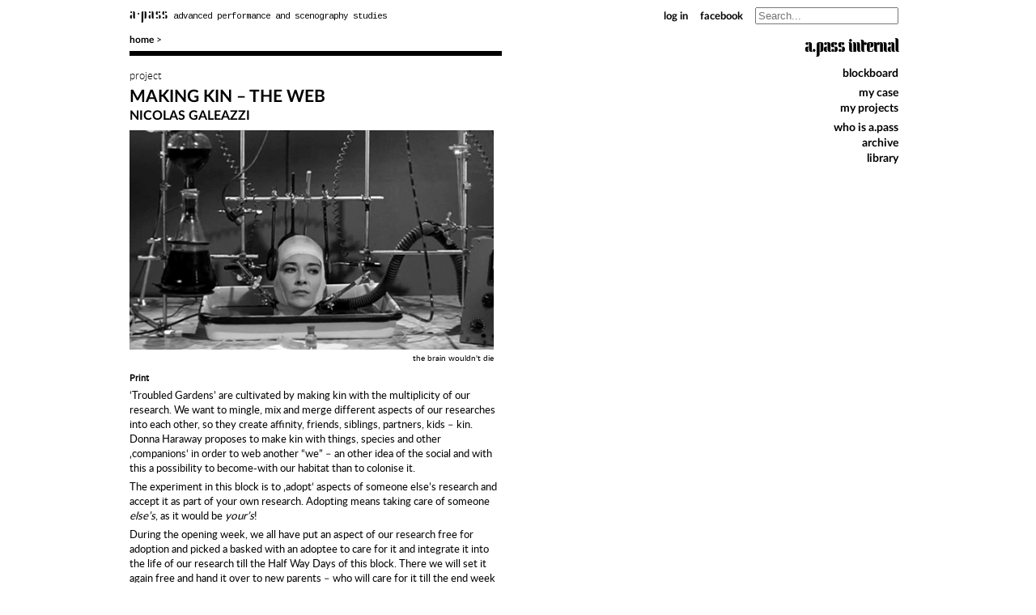

--- FILE ---
content_type: text/html; charset=UTF-8
request_url: https://apass.be/projects/making-kin-the-web/
body_size: 12242
content:
<!DOCTYPE html>
<head>
	<meta http-equiv="Content-Type" content="text/html; charset=UTF-8" />
	<meta name="viewport" content="width=device-width">
	<title>Making kin &#8211; the web &laquo;  a.pass</title>
	<link rel="stylesheet" href="https://apass.be/wp-content/themes/apass/style.css" type="text/css" media="screen" />
	<link rel="alternate" type="application/rss+xml" title="RSS 2.0" href="https://apass.be/feed/" />
	<link rel="alternate" type="text/xml" title="RSS .92" href="https://apass.be/feed/rss/" />
	<link rel="alternate" type="application/atom+xml" title="Atom 1.0" href="https://apass.be/feed/atom/" />
	
	<link rel="pingback" href="https://apass.be/xmlrpc.php" />
	<script src="https://apass.be/wp-content/themes/apass/js/countries.js"></script>
	<meta name='robots' content='max-image-preview:large' />
<link rel="alternate" title="oEmbed (JSON)" type="application/json+oembed" href="https://apass.be/wp-json/oembed/1.0/embed?url=https%3A%2F%2Fapass.be%2Fprojects%2Fmaking-kin-the-web%2F" />
<link rel="alternate" title="oEmbed (XML)" type="text/xml+oembed" href="https://apass.be/wp-json/oembed/1.0/embed?url=https%3A%2F%2Fapass.be%2Fprojects%2Fmaking-kin-the-web%2F&#038;format=xml" />
<style id='wp-img-auto-sizes-contain-inline-css' type='text/css'>
img:is([sizes=auto i],[sizes^="auto," i]){contain-intrinsic-size:3000px 1500px}
/*# sourceURL=wp-img-auto-sizes-contain-inline-css */
</style>
<style id='wp-emoji-styles-inline-css' type='text/css'>

	img.wp-smiley, img.emoji {
		display: inline !important;
		border: none !important;
		box-shadow: none !important;
		height: 1em !important;
		width: 1em !important;
		margin: 0 0.07em !important;
		vertical-align: -0.1em !important;
		background: none !important;
		padding: 0 !important;
	}
/*# sourceURL=wp-emoji-styles-inline-css */
</style>
<style id='wp-block-library-inline-css' type='text/css'>
:root{--wp-block-synced-color:#7a00df;--wp-block-synced-color--rgb:122,0,223;--wp-bound-block-color:var(--wp-block-synced-color);--wp-editor-canvas-background:#ddd;--wp-admin-theme-color:#007cba;--wp-admin-theme-color--rgb:0,124,186;--wp-admin-theme-color-darker-10:#006ba1;--wp-admin-theme-color-darker-10--rgb:0,107,160.5;--wp-admin-theme-color-darker-20:#005a87;--wp-admin-theme-color-darker-20--rgb:0,90,135;--wp-admin-border-width-focus:2px}@media (min-resolution:192dpi){:root{--wp-admin-border-width-focus:1.5px}}.wp-element-button{cursor:pointer}:root .has-very-light-gray-background-color{background-color:#eee}:root .has-very-dark-gray-background-color{background-color:#313131}:root .has-very-light-gray-color{color:#eee}:root .has-very-dark-gray-color{color:#313131}:root .has-vivid-green-cyan-to-vivid-cyan-blue-gradient-background{background:linear-gradient(135deg,#00d084,#0693e3)}:root .has-purple-crush-gradient-background{background:linear-gradient(135deg,#34e2e4,#4721fb 50%,#ab1dfe)}:root .has-hazy-dawn-gradient-background{background:linear-gradient(135deg,#faaca8,#dad0ec)}:root .has-subdued-olive-gradient-background{background:linear-gradient(135deg,#fafae1,#67a671)}:root .has-atomic-cream-gradient-background{background:linear-gradient(135deg,#fdd79a,#004a59)}:root .has-nightshade-gradient-background{background:linear-gradient(135deg,#330968,#31cdcf)}:root .has-midnight-gradient-background{background:linear-gradient(135deg,#020381,#2874fc)}:root{--wp--preset--font-size--normal:16px;--wp--preset--font-size--huge:42px}.has-regular-font-size{font-size:1em}.has-larger-font-size{font-size:2.625em}.has-normal-font-size{font-size:var(--wp--preset--font-size--normal)}.has-huge-font-size{font-size:var(--wp--preset--font-size--huge)}.has-text-align-center{text-align:center}.has-text-align-left{text-align:left}.has-text-align-right{text-align:right}.has-fit-text{white-space:nowrap!important}#end-resizable-editor-section{display:none}.aligncenter{clear:both}.items-justified-left{justify-content:flex-start}.items-justified-center{justify-content:center}.items-justified-right{justify-content:flex-end}.items-justified-space-between{justify-content:space-between}.screen-reader-text{border:0;clip-path:inset(50%);height:1px;margin:-1px;overflow:hidden;padding:0;position:absolute;width:1px;word-wrap:normal!important}.screen-reader-text:focus{background-color:#ddd;clip-path:none;color:#444;display:block;font-size:1em;height:auto;left:5px;line-height:normal;padding:15px 23px 14px;text-decoration:none;top:5px;width:auto;z-index:100000}html :where(.has-border-color){border-style:solid}html :where([style*=border-top-color]){border-top-style:solid}html :where([style*=border-right-color]){border-right-style:solid}html :where([style*=border-bottom-color]){border-bottom-style:solid}html :where([style*=border-left-color]){border-left-style:solid}html :where([style*=border-width]){border-style:solid}html :where([style*=border-top-width]){border-top-style:solid}html :where([style*=border-right-width]){border-right-style:solid}html :where([style*=border-bottom-width]){border-bottom-style:solid}html :where([style*=border-left-width]){border-left-style:solid}html :where(img[class*=wp-image-]){height:auto;max-width:100%}:where(figure){margin:0 0 1em}html :where(.is-position-sticky){--wp-admin--admin-bar--position-offset:var(--wp-admin--admin-bar--height,0px)}@media screen and (max-width:600px){html :where(.is-position-sticky){--wp-admin--admin-bar--position-offset:0px}}

/*# sourceURL=wp-block-library-inline-css */
</style><style id='global-styles-inline-css' type='text/css'>
:root{--wp--preset--aspect-ratio--square: 1;--wp--preset--aspect-ratio--4-3: 4/3;--wp--preset--aspect-ratio--3-4: 3/4;--wp--preset--aspect-ratio--3-2: 3/2;--wp--preset--aspect-ratio--2-3: 2/3;--wp--preset--aspect-ratio--16-9: 16/9;--wp--preset--aspect-ratio--9-16: 9/16;--wp--preset--color--black: #000000;--wp--preset--color--cyan-bluish-gray: #abb8c3;--wp--preset--color--white: #ffffff;--wp--preset--color--pale-pink: #f78da7;--wp--preset--color--vivid-red: #cf2e2e;--wp--preset--color--luminous-vivid-orange: #ff6900;--wp--preset--color--luminous-vivid-amber: #fcb900;--wp--preset--color--light-green-cyan: #7bdcb5;--wp--preset--color--vivid-green-cyan: #00d084;--wp--preset--color--pale-cyan-blue: #8ed1fc;--wp--preset--color--vivid-cyan-blue: #0693e3;--wp--preset--color--vivid-purple: #9b51e0;--wp--preset--gradient--vivid-cyan-blue-to-vivid-purple: linear-gradient(135deg,rgb(6,147,227) 0%,rgb(155,81,224) 100%);--wp--preset--gradient--light-green-cyan-to-vivid-green-cyan: linear-gradient(135deg,rgb(122,220,180) 0%,rgb(0,208,130) 100%);--wp--preset--gradient--luminous-vivid-amber-to-luminous-vivid-orange: linear-gradient(135deg,rgb(252,185,0) 0%,rgb(255,105,0) 100%);--wp--preset--gradient--luminous-vivid-orange-to-vivid-red: linear-gradient(135deg,rgb(255,105,0) 0%,rgb(207,46,46) 100%);--wp--preset--gradient--very-light-gray-to-cyan-bluish-gray: linear-gradient(135deg,rgb(238,238,238) 0%,rgb(169,184,195) 100%);--wp--preset--gradient--cool-to-warm-spectrum: linear-gradient(135deg,rgb(74,234,220) 0%,rgb(151,120,209) 20%,rgb(207,42,186) 40%,rgb(238,44,130) 60%,rgb(251,105,98) 80%,rgb(254,248,76) 100%);--wp--preset--gradient--blush-light-purple: linear-gradient(135deg,rgb(255,206,236) 0%,rgb(152,150,240) 100%);--wp--preset--gradient--blush-bordeaux: linear-gradient(135deg,rgb(254,205,165) 0%,rgb(254,45,45) 50%,rgb(107,0,62) 100%);--wp--preset--gradient--luminous-dusk: linear-gradient(135deg,rgb(255,203,112) 0%,rgb(199,81,192) 50%,rgb(65,88,208) 100%);--wp--preset--gradient--pale-ocean: linear-gradient(135deg,rgb(255,245,203) 0%,rgb(182,227,212) 50%,rgb(51,167,181) 100%);--wp--preset--gradient--electric-grass: linear-gradient(135deg,rgb(202,248,128) 0%,rgb(113,206,126) 100%);--wp--preset--gradient--midnight: linear-gradient(135deg,rgb(2,3,129) 0%,rgb(40,116,252) 100%);--wp--preset--font-size--small: 13px;--wp--preset--font-size--medium: 20px;--wp--preset--font-size--large: 36px;--wp--preset--font-size--x-large: 42px;--wp--preset--spacing--20: 0.44rem;--wp--preset--spacing--30: 0.67rem;--wp--preset--spacing--40: 1rem;--wp--preset--spacing--50: 1.5rem;--wp--preset--spacing--60: 2.25rem;--wp--preset--spacing--70: 3.38rem;--wp--preset--spacing--80: 5.06rem;--wp--preset--shadow--natural: 6px 6px 9px rgba(0, 0, 0, 0.2);--wp--preset--shadow--deep: 12px 12px 50px rgba(0, 0, 0, 0.4);--wp--preset--shadow--sharp: 6px 6px 0px rgba(0, 0, 0, 0.2);--wp--preset--shadow--outlined: 6px 6px 0px -3px rgb(255, 255, 255), 6px 6px rgb(0, 0, 0);--wp--preset--shadow--crisp: 6px 6px 0px rgb(0, 0, 0);}:where(.is-layout-flex){gap: 0.5em;}:where(.is-layout-grid){gap: 0.5em;}body .is-layout-flex{display: flex;}.is-layout-flex{flex-wrap: wrap;align-items: center;}.is-layout-flex > :is(*, div){margin: 0;}body .is-layout-grid{display: grid;}.is-layout-grid > :is(*, div){margin: 0;}:where(.wp-block-columns.is-layout-flex){gap: 2em;}:where(.wp-block-columns.is-layout-grid){gap: 2em;}:where(.wp-block-post-template.is-layout-flex){gap: 1.25em;}:where(.wp-block-post-template.is-layout-grid){gap: 1.25em;}.has-black-color{color: var(--wp--preset--color--black) !important;}.has-cyan-bluish-gray-color{color: var(--wp--preset--color--cyan-bluish-gray) !important;}.has-white-color{color: var(--wp--preset--color--white) !important;}.has-pale-pink-color{color: var(--wp--preset--color--pale-pink) !important;}.has-vivid-red-color{color: var(--wp--preset--color--vivid-red) !important;}.has-luminous-vivid-orange-color{color: var(--wp--preset--color--luminous-vivid-orange) !important;}.has-luminous-vivid-amber-color{color: var(--wp--preset--color--luminous-vivid-amber) !important;}.has-light-green-cyan-color{color: var(--wp--preset--color--light-green-cyan) !important;}.has-vivid-green-cyan-color{color: var(--wp--preset--color--vivid-green-cyan) !important;}.has-pale-cyan-blue-color{color: var(--wp--preset--color--pale-cyan-blue) !important;}.has-vivid-cyan-blue-color{color: var(--wp--preset--color--vivid-cyan-blue) !important;}.has-vivid-purple-color{color: var(--wp--preset--color--vivid-purple) !important;}.has-black-background-color{background-color: var(--wp--preset--color--black) !important;}.has-cyan-bluish-gray-background-color{background-color: var(--wp--preset--color--cyan-bluish-gray) !important;}.has-white-background-color{background-color: var(--wp--preset--color--white) !important;}.has-pale-pink-background-color{background-color: var(--wp--preset--color--pale-pink) !important;}.has-vivid-red-background-color{background-color: var(--wp--preset--color--vivid-red) !important;}.has-luminous-vivid-orange-background-color{background-color: var(--wp--preset--color--luminous-vivid-orange) !important;}.has-luminous-vivid-amber-background-color{background-color: var(--wp--preset--color--luminous-vivid-amber) !important;}.has-light-green-cyan-background-color{background-color: var(--wp--preset--color--light-green-cyan) !important;}.has-vivid-green-cyan-background-color{background-color: var(--wp--preset--color--vivid-green-cyan) !important;}.has-pale-cyan-blue-background-color{background-color: var(--wp--preset--color--pale-cyan-blue) !important;}.has-vivid-cyan-blue-background-color{background-color: var(--wp--preset--color--vivid-cyan-blue) !important;}.has-vivid-purple-background-color{background-color: var(--wp--preset--color--vivid-purple) !important;}.has-black-border-color{border-color: var(--wp--preset--color--black) !important;}.has-cyan-bluish-gray-border-color{border-color: var(--wp--preset--color--cyan-bluish-gray) !important;}.has-white-border-color{border-color: var(--wp--preset--color--white) !important;}.has-pale-pink-border-color{border-color: var(--wp--preset--color--pale-pink) !important;}.has-vivid-red-border-color{border-color: var(--wp--preset--color--vivid-red) !important;}.has-luminous-vivid-orange-border-color{border-color: var(--wp--preset--color--luminous-vivid-orange) !important;}.has-luminous-vivid-amber-border-color{border-color: var(--wp--preset--color--luminous-vivid-amber) !important;}.has-light-green-cyan-border-color{border-color: var(--wp--preset--color--light-green-cyan) !important;}.has-vivid-green-cyan-border-color{border-color: var(--wp--preset--color--vivid-green-cyan) !important;}.has-pale-cyan-blue-border-color{border-color: var(--wp--preset--color--pale-cyan-blue) !important;}.has-vivid-cyan-blue-border-color{border-color: var(--wp--preset--color--vivid-cyan-blue) !important;}.has-vivid-purple-border-color{border-color: var(--wp--preset--color--vivid-purple) !important;}.has-vivid-cyan-blue-to-vivid-purple-gradient-background{background: var(--wp--preset--gradient--vivid-cyan-blue-to-vivid-purple) !important;}.has-light-green-cyan-to-vivid-green-cyan-gradient-background{background: var(--wp--preset--gradient--light-green-cyan-to-vivid-green-cyan) !important;}.has-luminous-vivid-amber-to-luminous-vivid-orange-gradient-background{background: var(--wp--preset--gradient--luminous-vivid-amber-to-luminous-vivid-orange) !important;}.has-luminous-vivid-orange-to-vivid-red-gradient-background{background: var(--wp--preset--gradient--luminous-vivid-orange-to-vivid-red) !important;}.has-very-light-gray-to-cyan-bluish-gray-gradient-background{background: var(--wp--preset--gradient--very-light-gray-to-cyan-bluish-gray) !important;}.has-cool-to-warm-spectrum-gradient-background{background: var(--wp--preset--gradient--cool-to-warm-spectrum) !important;}.has-blush-light-purple-gradient-background{background: var(--wp--preset--gradient--blush-light-purple) !important;}.has-blush-bordeaux-gradient-background{background: var(--wp--preset--gradient--blush-bordeaux) !important;}.has-luminous-dusk-gradient-background{background: var(--wp--preset--gradient--luminous-dusk) !important;}.has-pale-ocean-gradient-background{background: var(--wp--preset--gradient--pale-ocean) !important;}.has-electric-grass-gradient-background{background: var(--wp--preset--gradient--electric-grass) !important;}.has-midnight-gradient-background{background: var(--wp--preset--gradient--midnight) !important;}.has-small-font-size{font-size: var(--wp--preset--font-size--small) !important;}.has-medium-font-size{font-size: var(--wp--preset--font-size--medium) !important;}.has-large-font-size{font-size: var(--wp--preset--font-size--large) !important;}.has-x-large-font-size{font-size: var(--wp--preset--font-size--x-large) !important;}
/*# sourceURL=global-styles-inline-css */
</style>

<style id='classic-theme-styles-inline-css' type='text/css'>
/*! This file is auto-generated */
.wp-block-button__link{color:#fff;background-color:#32373c;border-radius:9999px;box-shadow:none;text-decoration:none;padding:calc(.667em + 2px) calc(1.333em + 2px);font-size:1.125em}.wp-block-file__button{background:#32373c;color:#fff;text-decoration:none}
/*# sourceURL=/wp-includes/css/classic-themes.min.css */
</style>
<link rel='stylesheet' id='wp-jquery-ui-css' href='https://apass.be/wp-content/themes/apass/css/jquery-ui-1.10.4.css?ver=6.9' type='text/css' media='all' />
<script type="text/javascript" src="https://apass.be/wp-includes/js/jquery/jquery.min.js?ver=3.7.1" id="jquery-core-js"></script>
<script type="text/javascript" src="https://apass.be/wp-includes/js/jquery/jquery-migrate.min.js?ver=3.4.1" id="jquery-migrate-js"></script>
<script type="text/javascript" src="https://apass.be/wp-content/themes/apass/js/l2p.js?v=7" id="l2p4-js"></script>
<link rel="https://api.w.org/" href="https://apass.be/wp-json/" /><link rel="EditURI" type="application/rsd+xml" title="RSD" href="https://apass.be/xmlrpc.php?rsd" />
<meta name="generator" content="WordPress 6.9" />
<link rel="canonical" href="https://apass.be/projects/making-kin-the-web/" />
<link rel='shortlink' href='https://apass.be/?p=8715' />
        <style type="text/css" id="pf-main-css">
            
				@media screen {
					.printfriendly {
						z-index: 1000; display: flex; margin: 0px 0px 0px 0px
					}
					.printfriendly a, .printfriendly a:link, .printfriendly a:visited, .printfriendly a:hover, .printfriendly a:active {
						font-weight: 600;
						cursor: pointer;
						text-decoration: none;
						border: none;
						-webkit-box-shadow: none;
						-moz-box-shadow: none;
						box-shadow: none;
						outline:none;
						font-size: 11px !important;
						color: #000000 !important;
					}
					.printfriendly.pf-alignleft {
						justify-content: start;
					}
					.printfriendly.pf-alignright {
						justify-content: end;
					}
					.printfriendly.pf-aligncenter {
						justify-content: center;
						
					}
				}

				.pf-button-img {
					border: none;
					-webkit-box-shadow: none;
					-moz-box-shadow: none;
					box-shadow: none;
					padding: 0;
					margin: 0;
					display: inline;
					vertical-align: middle;
				}

				img.pf-button-img + .pf-button-text {
					margin-left: 6px;
				}

				@media print {
					.printfriendly {
						display: none;
					}
				}
				        </style>

            
        <style type="text/css" id="pf-excerpt-styles">
          .pf-button.pf-button-excerpt {
              display: none;
           }
        </style>

            
<!-- START - Open Graph and Twitter Card Tags 3.3.7 -->
 <!-- Facebook Open Graph -->
  <meta property="og:locale" content="en_US"/>
  <meta property="og:site_name" content="a.pass"/>
  <meta property="og:title" content="Making kin - the web"/>
  <meta property="og:url" content="https://apass.be/projects/making-kin-the-web/"/>
  <meta property="og:type" content="article"/>
  <meta property="og:description" content="This cluster of posts tells the stories of a bunch of research adoptees that are shared amongst a group of apass researchers during the Block 2019/II."/>
  <meta property="og:image" content="https://apass.be/wp-content/uploads/2019/05/the-brain-wouldnt-die.gif"/>
  <meta property="og:image:url" content="https://apass.be/wp-content/uploads/2019/05/the-brain-wouldnt-die.gif"/>
  <meta property="og:image:secure_url" content="https://apass.be/wp-content/uploads/2019/05/the-brain-wouldnt-die.gif"/>
 <!-- Google+ / Schema.org -->
 <!-- Twitter Cards -->
  <meta name="twitter:title" content="Making kin - the web"/>
  <meta name="twitter:url" content="https://apass.be/projects/making-kin-the-web/"/>
  <meta name="twitter:description" content="This cluster of posts tells the stories of a bunch of research adoptees that are shared amongst a group of apass researchers during the Block 2019/II."/>
  <meta name="twitter:image" content="https://apass.be/wp-content/uploads/2019/05/the-brain-wouldnt-die.gif"/>
  <meta name="twitter:card" content="summary_large_image"/>
  <meta name="twitter:creator" content="@Steven Jouwersma"/>
 <!-- SEO -->
 <!-- Misc. tags -->
 <!-- is_singular -->
<!-- END - Open Graph and Twitter Card Tags 3.3.7 -->
	
</head>
<body>
	<!-- logo -->
	<div id="head">
		<div id="toplinks" class="navigation">
			<div id="location" class=""><a href="/">home</a> &gt; </div>			<div id="apasslogo"><a href="/"><span>a&middot;pass</span> advanced performance and scenography studies</a></div>
			
			<div id="searchbox"><form role="search" method="get" class="search-form" action="https://apass.be">
	
		<input type="search" class="search-field" placeholder="Search..." value="" name="s" title="" />
	
	
</form></div>
			<div id="lfacebook"><a href="https://www.facebook.com/groups/41863568055/" target="_blank" title="Join us on facebook">facebook</a></div>
						<div id="llogin"><a href="/wp-admin/">log in</a></div>
					</div>
		
		<!-- top menu -->
				<div id="navigatorblockboard" class="spacer">
		<div class="menutitle">a.pass internal</div>
		<a href="/blockboard/">blockboard</a><br>
		<div style="height: 5px;"></div>
		
		<a href="/blockboard/my-case/?user=0">my case</a><br>
		<a href="/blockboard/my-projects/">my projects</a><br>
		<div style="height: 5px;"></div>
		
		<a href="/blockboard/who-is-apass/">who is a.pass</a><br>
		<a href="/blockboard/archive/">archive</a><br>
		<a href="/blockboard/library/">library</a>
		</div>
		
		<div class="menu">
		
		
		
		</div>
	</div>
<div id="content" data-page="8715">
<div data-page="" data-class="" data-id="8715" class="article col1-2 topline"><p class="category">project</p><p class="title"><span class="person"></span><span class="title">Making kin &#8211; the web</span></p><p class="subtitle">Nicolas Galeazzi</p><div class="imgline"><img width="500" height="301" src="https://apass.be/wp-content/uploads/2019/05/the-brain-wouldnt-die.gif" class="attachment-760x500 size-760x500 wp-post-image" alt="" decoding="async" fetchpriority="high" /><div>the brain wouldn't die</div></div><div class="printfriendly pf-button pf-button-content pf-alignright">
                    <a href="#" rel="nofollow" onclick="window.print(); return false;" title="Printer Friendly, PDF & Email">
                    <span id="printfriendly-text2" class="pf-button-text">Print</span>
                    </a>
                </div><p>&#8216;Troubled Gardens&#8217; are cultivated by making kin with the multiplicity of our research. We want to mingle, mix and merge different aspects of our researches into each other, so they create affinity, friends, siblings, partners, kids &#8211; kin. Donna Haraway proposes to make kin with things, species and other ‚companions‘ in order to web another &#8220;we&#8221; &#8211; an other idea of the social and with this a possibility to become-with our habitat than to colonise it. </p><p>The experiment in this block is to ‚adopt‘ aspects of someone else’s research and accept it as part of your own research. Adopting means taking care of someone<em> else&#8217;s</em>, as it would be<em> your&#8217;s</em>!</p><p>During the opening week, we all have put an aspect of our research free for adoption and picked a basked with an adoptee to care for it and integrate it into the life of our research till the Half Way Days of this block. There we will set it again free and hand it over to new parents &#8211; who will care for it till the end week where the original parent will find their research aspect back, changed, part of the culture of another research and richer in experience!</p><p>This cluster of posts shows the trajectory of the adoptees and the all new and old parents are invited to share and tell stories of their adoptees.</p><div id="ConnectiveDocSignExtentionInstalled" data-extension-version="1.0.4"> </div><div id="ConnectiveDocSignExtentionInstalled" data-extension-version="1.0.4"> </div><br></div><div data-page="8715" data-class="" data-id="8562" class="article article col1-4 topline nohover" style="left: px;top: 0px;"><p class="category">postgraduate program, workshop</p><a href="https://apass.be/workshop-2-westland-buiten-dehors/"><p class="title"><span class="person">Vincent P. Alexis </span><span class="title">Workshop 2 :: Westland / BUITEN/DEHORS</span></p></a><p class="subtitle">straying</p><a href="https://apass.be/workshop-2-westland-buiten-dehors/"><div class="imgline"><img width="760" height="428" src="https://apass.be/wp-content/uploads/2019/04/terrain-daventure.jpg" class="attachment-760x500 size-760x500 wp-post-image" alt="" decoding="async" loading="lazy" srcset="https://apass.be/wp-content/uploads/2019/04/terrain-daventure.jpg 1920w, https://apass.be/wp-content/uploads/2019/04/terrain-daventure-150x84.jpg 150w, https://apass.be/wp-content/uploads/2019/04/terrain-daventure-620x349.jpg 620w, https://apass.be/wp-content/uploads/2019/04/terrain-daventure-768x432.jpg 768w, https://apass.be/wp-content/uploads/2019/04/terrain-daventure-780x439.jpg 780w, https://apass.be/wp-content/uploads/2019/04/terrain-daventure-225x127.jpg 225w, https://apass.be/wp-content/uploads/2019/04/terrain-daventure-480x270.jpg 480w, https://apass.be/wp-content/uploads/2019/04/terrain-daventure-320x180.jpg 320w, https://apass.be/wp-content/uploads/2019/04/terrain-daventure-650x366.jpg 650w" sizes="auto, (max-width: 760px) 100vw, 760px" /><div>terrain d'aventure</div></div></a>BXL WILD LIFE and BUITEN/DEHORS is a collective of research and experimentation which proposes to consider the urban as the natural environment of man. This year BUITEN / DEHORS decided to start on a piece of land located between Digue du Canal and rue des Goujons in Anderlecht, the establishment of what is called an adventure playground.<br><a href="https://apass.be/workshop-2-westland-buiten-dehors/"> <span class="readmore">Read more..</span></a><br></div><div data-page="8715" data-class="" data-id="8556" class="article article col1-4 topline nohover" style="left: px;top: 0px;"><p class="category">postgraduate program, workshop</p><a href="https://apass.be/workshop-1-zenne-garden/"><p class="title"><span class="person">Kobe Mattihys </span><span class="title">Workshop 1 :: Zenne Garden</span></p></a><p class="subtitle">digging</p><a href="https://apass.be/workshop-1-zenne-garden/"><div class="imgline"><img width="667" height="500" src="https://apass.be/wp-content/uploads/2019/04/Zenne-Garden.jpg" class="attachment-760x500 size-760x500 wp-post-image" alt="" decoding="async" loading="lazy" srcset="https://apass.be/wp-content/uploads/2019/04/Zenne-Garden.jpg 2080w, https://apass.be/wp-content/uploads/2019/04/Zenne-Garden-150x113.jpg 150w, https://apass.be/wp-content/uploads/2019/04/Zenne-Garden-620x465.jpg 620w, https://apass.be/wp-content/uploads/2019/04/Zenne-Garden-768x576.jpg 768w, https://apass.be/wp-content/uploads/2019/04/Zenne-Garden-780x585.jpg 780w, https://apass.be/wp-content/uploads/2019/04/Zenne-Garden-225x169.jpg 225w, https://apass.be/wp-content/uploads/2019/04/Zenne-Garden-480x360.jpg 480w, https://apass.be/wp-content/uploads/2019/04/Zenne-Garden-320x240.jpg 320w, https://apass.be/wp-content/uploads/2019/04/Zenne-Garden-650x488.jpg 650w" sizes="auto, (max-width: 667px) 100vw, 667px" /><div>Zenne Garden</div></div></a><p>This is an elaborate permaculture garden with many small experiments from water cleaning plants to interspecies labour. Kobe, who will also be one of the dedicated mentors &#8211; is working in this garden for 12 years together with a collective of various artists and activists. It is quite a sensitive ecosystem.</p><a href="https://apass.be/workshop-1-zenne-garden/"> <span class="readmore">Read more..</span></a><br></div><div data-page="8715" data-class="" data-id="8551" class="article article col1-4 topline nohover" style="left: px;top: 0px;"><p class="category">information, postgraduate program</p><a href="https://apass.be/workshops-and-companions/"><p class="title"><span class="person"></span><span class="title">Workshops and Companions</span></p></a><p>&nbsp;</p><p>The workshops of this block will be &#8216;gardens&#8217; &#8211; and therefore for once of spacial nature. I propose to ask these gardens to be our teachers, to learn from them, to let them put us at work, to ask them to suggest a practice to us, to make them structure our time and our collective research attempts etc. The gardens are the &#8216;education&#8217; framework <em>and</em> the &#8216;atelier.&#8217;</p><p>&nbsp;</p><p>For this, we need interpreters and people who have tools, figures or behaviours to engage, read and work within the workshops. These interpreters &#8211; probably we will call them ‚companions&#8217; &#8211; will build a network, a web of knowledge, together with us and amongst themselves. I would like to invite quite some of them to accompany us &#8211; sometimes alone sometimes in couples or groups.</p><p>&nbsp;</p><p>For further details watch out for following posts.</p><p>&nbsp;</p><div id="ConnectiveDocSignExtentionInstalled" data-extension-version="1.0.4"> </div><a href="https://apass.be/workshops-and-companions/"> <span class="readmore">Read more..</span></a><br></div><div data-page="8715" data-class="" data-id="8544" class="article article col1-4 topline nohover" style="left: px;top: 0px;"><p class="category">information, postgraduate program</p><a href="https://apass.be/three-kind-of-days/"><p class="title"><span class="person"></span><span class="title">Three Days a Week</span></p></a><p class="date"><span class="date">29 April-28 July 2019</span></p><a href="https://apass.be/three-kind-of-days/"><div class="imgline"><img width="669" height="500" src="https://apass.be/wp-content/uploads/2019/04/Bildschirmfoto-2019-04-24-um-18.04.06.png" class="attachment-760x500 size-760x500 wp-post-image" alt="" decoding="async" loading="lazy" srcset="https://apass.be/wp-content/uploads/2019/04/Bildschirmfoto-2019-04-24-um-18.04.06.png 1180w, https://apass.be/wp-content/uploads/2019/04/Bildschirmfoto-2019-04-24-um-18.04.06-150x112.png 150w, https://apass.be/wp-content/uploads/2019/04/Bildschirmfoto-2019-04-24-um-18.04.06-620x463.png 620w, https://apass.be/wp-content/uploads/2019/04/Bildschirmfoto-2019-04-24-um-18.04.06-768x574.png 768w, https://apass.be/wp-content/uploads/2019/04/Bildschirmfoto-2019-04-24-um-18.04.06-780x583.png 780w, https://apass.be/wp-content/uploads/2019/04/Bildschirmfoto-2019-04-24-um-18.04.06-225x168.png 225w, https://apass.be/wp-content/uploads/2019/04/Bildschirmfoto-2019-04-24-um-18.04.06-480x359.png 480w, https://apass.be/wp-content/uploads/2019/04/Bildschirmfoto-2019-04-24-um-18.04.06-320x239.png 320w, https://apass.be/wp-content/uploads/2019/04/Bildschirmfoto-2019-04-24-um-18.04.06-650x486.png 650w" sizes="auto, (max-width: 669px) 100vw, 669px" /><div>ö.</div></div></a>One day of relating to the environmental ecology by 'gardening'; one day of engaging giving seeds to the social ecology; and one day of diving into the mental ecology by composting the urgent knowledge.<br><a href="https://apass.be/three-kind-of-days/"> <span class="readmore">Read more..</span></a><br></div><br clear="all">
</div>

<div id="apply" class=""><span class="dlgtitleapply"><b>APPLY</b> TO THE A.PASS PROGRAMMES</span><div class="closebutton"></div><form class="" method="post"><div class="col1"><label for="lastname">last name</label><input type="text" name="lastname" id="lastname" value=""><label for="firstname">first name</label><input type="text" name="firstname" id="firstname" value=""><label for="email">e-mail</label><input type="text" name="email" id="email" value=""><label for="skype">skype</label><input type="text" name="skype" id="skype" value=""><label for="street">street and number</label><input type="text" name="street" id="street" value=""><label for="city">city</label><input type="text" name="city" id="city" value=""><label for="zip">zipcode</label><input type="text" name="zip" id="zip" value=""><label for="country">country</label><select name="country" id="country"></select><label for="birth">date of birth</label><input type="text" name="birth" id="birth" value=""><label for="nationality">nationality</label><input type="text" name="nationality" id="nationality" value=""></div><div class="col2"><br><label for="programs">which program do you apply for:</label><div class="checkbox"><input type="radio" name="programs"  value="Unfortunately we no longer have applications. Both programs: the Postgraduate as well as Research Center have come to an end due to the decision of the ministry of education to stop financing a.pass. At the moment we look into new plans for the future. More news soon on our website."> Unfortunately we no longer have applications. Both programs: the Postgraduate as well as Research Center have come to an end due to the decision of the ministry of education to stop financing a.pass. At the moment we look into new plans for the future. More news soon on our website.</div><label for="start">when would you like to start a.pass</label><select name="start" id="start"><option value="" selected></option></select><label for="knowapassfrom">How did you hear about a.pass ?</label><textarea name="knowapassfrom" id="knowapassfrom" ></textarea><label for="links">Please enter your links to your Portfolio, CV and other documents here if they are aleady online.</label><textarea name="links" id="links" ></textarea><br>Alternativly you can upload your Research proposal, Portfolio, CV and other documents here. <br><br>Maximum file size: 50 MB, maximum 5 files.<br><br><label for="attach"></label><div><a href="javascript:;" onclick="removefile(this);">X</a> &nbsp; <input type="file" name="attach" id="attach" value=""></div><div><br><a href="javascript:;" onclick="addfile(this,'attach');">add file..</a></div></div><br><br><div class="g-recaptcha" data-callback="recaptchaCallback" data-sitekey="6LeWYNgUAAAAAIM19bqENSGzYds2GlFfjJvNl_0o"></div></form></div><div id="call" class="dialog"><span class="dlgtitleapply"><h2>Open Call</h2></span><div class="closebutton"></div><form class="" method="post"><label for="colname"><br><br>Name of the collective</label><input type="text" name="colname" id="colname" value=""><label for="numpart"><br><br>Number of participants within the collective</label><input type="number" name="numpart" id="numpart" value=""><label for="email"><br><br>E-mail where to contact you</label><input type="text" name="email" id="email" value=""><br><br>Contact person.<br><input type="text" name="name1" id="name1" style="display: inline-block; width: auto; margin-right: 10px;" placeholder="Name" " value=""><input type="text" name="surname1" id="surname1" style="display: inline;width: auto;" placeholder="Surname"  " value=""><br><br>Every application will be offered a copy while stocks last of the a.pass publication In These Circumstances: a collection of methodologies, insights, experiences, ideas, researches from 15 years of a.pass. If you like to receive a copy then please provide an address below.<br><br><label for="street">Street and number</label><input type="text" name="street" id="street" value=""><label for="city">City</label><input type="text" name="city" id="city" value=""><label for="zip">Zipcode</label><input type="text" name="zip" id="zip" value=""><label for="country">Country</label><select name="country" id="country"></select><br><br><br>We request you to upload all materials combined in 1 PDF - please name each chapter clearly : <br>
			<ul>
			<li><b>APPLICATION LETTER</b>: (max 5 pages or 15 min of recording) this can be in writing or via an audio or video recording. 
			We would like to know how you would take care of the fallow ground? Which methods would you like to explore to do artistic 
			research and to share your experiences with others? What would be a desirable outcome for your group? What is your motivation, 
			how do you imagine working together and why would you make a good group? Who is part of the group, have you worked together before, 
			and in what fields is each of you active? Also good to mention briefly the collective and individual need in (artistic) research 
			and your relation to it, as well as your relation to a.pass and/or Brussels.</li>
			<li><b>TIMELINE:</b> (max 1 page) indicate your favourite periods (2 months or 8,5 weeks spread over max 5 months) and give us a more detailed planning or timeline of your residency.</li>
			<li><b>BIO’s + CV’s</b>: (max 2 pages per person) of all the people involved in the group</li>
			<li><b>PORTFOLIO</b>: (max 3 pages per person) this can be added to the PDF or you can share links to the online portfolio of the collective and/or of the single members (extra info, website, other links)</li>
			</ul><br>Upload your file(s) here:<label for="links">Or enter any hyperlinks to the information requested</label><textarea name="links" id="links" rows="5"></textarea><label for="attach"></label><div><a href="javascript:;" onclick="removefile(this);">X</a> &nbsp; <input type="file" name="attach" id="attach" value=""></div><div><br><a href="javascript:;" onclick="addfile(this,'attach');">add file..</a></div><br><br><div class="g-recaptcha" data-callback="recaptchaCallback" data-sitekey="6LeWYNgUAAAAAIM19bqENSGzYds2GlFfjJvNl_0o"></div></form></div><div id="inscribe2" class=""><span class="dlgtitle"><b>SIGN UP</b> TO EVENT</span><div class="closebutton"></div><form class="" method="post"><label for="workshop"></label><input type="text" name="workshop" id="workshop" value="">selected <span id="eventtype"></span>: <div id="wshop"></div><label for="fullname">name</label><input type="text" name="fullname" id="fullname" value=""><label for="email">e-mail</label><input type="text" name="email" id="email" value=""><label for="phone">telephone</label><input type="text" name="phone" id="phone" value=""><label for="inscribed">are you currently a.pass participant ?</label><div class="checkbox"><input type="radio" name="inscribed"  value="yes"> yes</div><div class="checkbox"><input type="radio" name="inscribed"  value="no"> no</div><div class="checkbox"><input type="radio" name="inscribed"  value="ex-participant"> ex-participant</div><label for="motivation">your motivation: (optional for participants)</label><textarea name="motivation" id="motivation" ></textarea><br><br><div class="g-recaptcha" data-callback="recaptchaCallback" data-sitekey="6LeWYNgUAAAAAIM19bqENSGzYds2GlFfjJvNl_0o"></div></form></div><div id="paypal" class="dialog"><span class="dlgtitleapply"><b>ORDER</b></span><div class="closebutton"></div><div class="header"></div><form class="" method="post"><input type="hidden" name="purchase" id="purchase" value=""><label for="firstname">first name</label><input type="text" name="firstname" id="firstname" value=""><label for="lastname">last name</label><input type="text" name="lastname" id="lastname" value=""><label for="organisation">organisation</label><input type="text" name="organisation" id="organisation" value=""><label for="street">street and number</label><input type="text" name="street" id="street" value=""><label for="city">city</label><input type="text" name="city" id="city" value=""><label for="zip">zipcode</label><input type="text" name="zip" id="zip" value=""><label for="country">country</label><select name="country" id="country"></select><label for="email">e-mail</label><input type="text" name="email" id="email" value=""><label for="comments">optional comment</label><textarea name="comments" id="comments" ></textarea><br><br><div class="g-recaptcha" data-callback="recaptchaCallback" data-sitekey="6LeWYNgUAAAAAIM19bqENSGzYds2GlFfjJvNl_0o"></div></form></div><script type="speculationrules">
{"prefetch":[{"source":"document","where":{"and":[{"href_matches":"/*"},{"not":{"href_matches":["/wp-*.php","/wp-admin/*","/wp-content/uploads/*","/wp-content/*","/wp-content/plugins/*","/wp-content/themes/apass/*","/*\\?(.+)"]}},{"not":{"selector_matches":"a[rel~=\"nofollow\"]"}},{"not":{"selector_matches":".no-prefetch, .no-prefetch a"}}]},"eagerness":"conservative"}]}
</script>
     <script type="text/javascript" id="pf_script">
                      var pfHeaderImgUrl = '';
          var pfHeaderTagline = '';
          var pfdisableClickToDel = '0';
          var pfImagesSize = 'full-size';
          var pfImageDisplayStyle = 'none';
          var pfEncodeImages = '0';
          var pfShowHiddenContent  = '0';
          var pfDisableEmail = '0';
          var pfDisablePDF = '0';
          var pfDisablePrint = '0';

            
          var pfPlatform = 'WordPress';

        (function($){
            $(document).ready(function(){
                if($('.pf-button-content').length === 0){
                    $('style#pf-excerpt-styles').remove();
                }
            });
        })(jQuery);
        </script>
      <script defer src='https://cdn.printfriendly.com/printfriendly.js'></script>
            
            <script type="text/javascript" src="https://apass.be/wp-includes/js/jquery/ui/core.min.js?ver=1.13.3" id="jquery-ui-core-js"></script>
<script type="text/javascript" src="https://apass.be/wp-includes/js/jquery/ui/mouse.min.js?ver=1.13.3" id="jquery-ui-mouse-js"></script>
<script type="text/javascript" src="https://apass.be/wp-includes/js/jquery/ui/draggable.min.js?ver=1.13.3" id="jquery-ui-draggable-js"></script>
<script type="text/javascript" src="https://apass.be/wp-includes/js/jquery/ui/sortable.min.js?ver=1.13.3" id="jquery-ui-sortable-js"></script>
<script type="text/javascript" src="https://apass.be/wp-includes/js/jquery/ui/resizable.min.js?ver=1.13.3" id="jquery-ui-resizable-js"></script>
<script type="text/javascript" src="https://apass.be/wp-includes/js/jquery/ui/controlgroup.min.js?ver=1.13.3" id="jquery-ui-controlgroup-js"></script>
<script type="text/javascript" src="https://apass.be/wp-includes/js/jquery/ui/checkboxradio.min.js?ver=1.13.3" id="jquery-ui-checkboxradio-js"></script>
<script type="text/javascript" src="https://apass.be/wp-includes/js/jquery/ui/button.min.js?ver=1.13.3" id="jquery-ui-button-js"></script>
<script type="text/javascript" src="https://apass.be/wp-includes/js/jquery/ui/dialog.min.js?ver=1.13.3" id="jquery-ui-dialog-js"></script>
<script type="text/javascript" src="https://apass.be/wp-includes/js/jquery/ui/tabs.min.js?ver=1.13.3" id="jquery-ui-tabs-js"></script>
<script type="text/javascript" src="https://apass.be/wp-includes/js/jquery/ui/datepicker.min.js?ver=1.13.3" id="jquery-ui-datepicker-js"></script>
<script type="text/javascript" id="jquery-ui-datepicker-js-after">
/* <![CDATA[ */
jQuery(function(jQuery){jQuery.datepicker.setDefaults({"closeText":"Close","currentText":"Today","monthNames":["January","February","March","April","May","June","July","August","September","October","November","December"],"monthNamesShort":["Jan","Feb","Mar","Apr","May","Jun","Jul","Aug","Sep","Oct","Nov","Dec"],"nextText":"Next","prevText":"Previous","dayNames":["Sunday","Monday","Tuesday","Wednesday","Thursday","Friday","Saturday"],"dayNamesShort":["Sun","Mon","Tue","Wed","Thu","Fri","Sat"],"dayNamesMin":["S","M","T","W","T","F","S"],"dateFormat":"MM d, yy","firstDay":1,"isRTL":false});});
//# sourceURL=jquery-ui-datepicker-js-after
/* ]]> */
</script>
<script id="wp-emoji-settings" type="application/json">
{"baseUrl":"https://s.w.org/images/core/emoji/17.0.2/72x72/","ext":".png","svgUrl":"https://s.w.org/images/core/emoji/17.0.2/svg/","svgExt":".svg","source":{"concatemoji":"https://apass.be/wp-includes/js/wp-emoji-release.min.js?ver=6.9"}}
</script>
<script type="module">
/* <![CDATA[ */
/*! This file is auto-generated */
const a=JSON.parse(document.getElementById("wp-emoji-settings").textContent),o=(window._wpemojiSettings=a,"wpEmojiSettingsSupports"),s=["flag","emoji"];function i(e){try{var t={supportTests:e,timestamp:(new Date).valueOf()};sessionStorage.setItem(o,JSON.stringify(t))}catch(e){}}function c(e,t,n){e.clearRect(0,0,e.canvas.width,e.canvas.height),e.fillText(t,0,0);t=new Uint32Array(e.getImageData(0,0,e.canvas.width,e.canvas.height).data);e.clearRect(0,0,e.canvas.width,e.canvas.height),e.fillText(n,0,0);const a=new Uint32Array(e.getImageData(0,0,e.canvas.width,e.canvas.height).data);return t.every((e,t)=>e===a[t])}function p(e,t){e.clearRect(0,0,e.canvas.width,e.canvas.height),e.fillText(t,0,0);var n=e.getImageData(16,16,1,1);for(let e=0;e<n.data.length;e++)if(0!==n.data[e])return!1;return!0}function u(e,t,n,a){switch(t){case"flag":return n(e,"\ud83c\udff3\ufe0f\u200d\u26a7\ufe0f","\ud83c\udff3\ufe0f\u200b\u26a7\ufe0f")?!1:!n(e,"\ud83c\udde8\ud83c\uddf6","\ud83c\udde8\u200b\ud83c\uddf6")&&!n(e,"\ud83c\udff4\udb40\udc67\udb40\udc62\udb40\udc65\udb40\udc6e\udb40\udc67\udb40\udc7f","\ud83c\udff4\u200b\udb40\udc67\u200b\udb40\udc62\u200b\udb40\udc65\u200b\udb40\udc6e\u200b\udb40\udc67\u200b\udb40\udc7f");case"emoji":return!a(e,"\ud83e\u1fac8")}return!1}function f(e,t,n,a){let r;const o=(r="undefined"!=typeof WorkerGlobalScope&&self instanceof WorkerGlobalScope?new OffscreenCanvas(300,150):document.createElement("canvas")).getContext("2d",{willReadFrequently:!0}),s=(o.textBaseline="top",o.font="600 32px Arial",{});return e.forEach(e=>{s[e]=t(o,e,n,a)}),s}function r(e){var t=document.createElement("script");t.src=e,t.defer=!0,document.head.appendChild(t)}a.supports={everything:!0,everythingExceptFlag:!0},new Promise(t=>{let n=function(){try{var e=JSON.parse(sessionStorage.getItem(o));if("object"==typeof e&&"number"==typeof e.timestamp&&(new Date).valueOf()<e.timestamp+604800&&"object"==typeof e.supportTests)return e.supportTests}catch(e){}return null}();if(!n){if("undefined"!=typeof Worker&&"undefined"!=typeof OffscreenCanvas&&"undefined"!=typeof URL&&URL.createObjectURL&&"undefined"!=typeof Blob)try{var e="postMessage("+f.toString()+"("+[JSON.stringify(s),u.toString(),c.toString(),p.toString()].join(",")+"));",a=new Blob([e],{type:"text/javascript"});const r=new Worker(URL.createObjectURL(a),{name:"wpTestEmojiSupports"});return void(r.onmessage=e=>{i(n=e.data),r.terminate(),t(n)})}catch(e){}i(n=f(s,u,c,p))}t(n)}).then(e=>{for(const n in e)a.supports[n]=e[n],a.supports.everything=a.supports.everything&&a.supports[n],"flag"!==n&&(a.supports.everythingExceptFlag=a.supports.everythingExceptFlag&&a.supports[n]);var t;a.supports.everythingExceptFlag=a.supports.everythingExceptFlag&&!a.supports.flag,a.supports.everything||((t=a.source||{}).concatemoji?r(t.concatemoji):t.wpemoji&&t.twemoji&&(r(t.twemoji),r(t.wpemoji)))});
//# sourceURL=https://apass.be/wp-includes/js/wp-emoji-loader.min.js
/* ]]> */
</script>



<!-- Sina part -->
<style>
.expanded,
.expanded2 {
	display: none;
	padding-left: 40px;
	padding-bottom: 20px;
}
</style>
<script language="javascript">
	jQuery(document).ready(function(){
		//console.log(2222);
		console.log(document.title, "Making kin &#8211; the web" );
		if (document.title === 'Research Futures Conference Report « a.pass') {
			$('.expander').click(function(e) { //close gallery
				//console.log( $(this).parent().next('.expanded') );
				var nxt = $(this).next('.expanded').first();
				console.log( nxt );
				if (nxt.length)
					nxt.toggle();
				else
					$(this).parent().next('.expanded').first().toggle();
				return false;
			});
			$('.expander2').click(function(e) {
				$('.expanded2').first().toggle();
				return false;
			});
			
			$('#indexcon .day2 ul a').click(function(e) { //index
				var id = $(this).attr('href');
				console.log(id);
				$('.expanded#2nd').first().show();
				setTimeout(function(){
					$([document.documentElement, document.body]).animate({
						scrollTop: $(id).offset().top
					}, 0);
				}, 100);
				
				return false;
			});
			$('#indexcon .day3 ul a').click(function(e) { //index
				$('.expanded2').first().show();
				//return false;
			});

		}
	});
</script>
<!-- end of Sina part -->



</body>
</html>
  

--- FILE ---
content_type: text/css
request_url: https://apass.be/wp-content/themes/apass/style.css
body_size: 9990
content:
/*
Theme Name: apass
Author: bxlab.net
Author URI: http://bxlab.net
Description: Custom theme for a.pass
*/

@import '//fonts.googleapis.com/css?family=Cousine';

@import '//apass.be/wp-content/themes/apass/menustyle.css';
@import '//apass.be/wp-content/themes/apass/astyle.css?v=1';

/* Generated by Font Squirrel (http://www.fontsquirrel.com) on November 24, 2014 */




@font-face {
    font-family: 'latolight';
    src: url('//apass.be/wp-content/themes/apass/fonts/Lato/lato-light-webfont.eot');
    src: url('//apass.be/wp-content/themes/apass/fonts/Lato/lato-light-webfont.eot?#iefix') format('embedded-opentype'),
         url('//apass.be/wp-content/themes/apass/fonts/Lato/lato-light-webfont.woff2') format('woff2'),
         url('//apass.be/wp-content/themes/apass/fonts/Lato/lato-light-webfont.woff') format('woff'),
         url('//apass.be/wp-content/themes/apass/fonts/Lato/lato-light-webfont.ttf') format('truetype'),
         url('//apass.be/wp-content/themes/apass/fonts/Lato/lato-light-webfont.svg#latolight') format('svg');
    font-weight: normal;
    font-style: normal;

}




@font-face {
    font-family: 'latoblack_italic';
    src: url('//apass.be/wp-content/themes/apass/fonts/Lato/lato-blackitalic-webfont.eot');
    src: url('//apass.be/wp-content/themes/apass/fonts/Lato/lato-blackitalic-webfont.eot?#iefix') format('embedded-opentype'),
         url('//apass.be/wp-content/themes/apass/fonts/Lato/lato-blackitalic-webfont.woff2') format('woff2'),
         url('//apass.be/wp-content/themes/apass/fonts/Lato/lato-blackitalic-webfont.woff') format('woff'),
         url('//apass.be/wp-content/themes/apass/fonts/Lato/lato-blackitalic-webfont.ttf') format('truetype'),
         url('//apass.be/wp-content/themes/apass/fonts/Lato/lato-blackitalic-webfont.svg#latoblack_italic') format('svg');
    font-weight: normal;
    font-style: normal;

}




@font-face {
    font-family: 'latohairline_italic';
    src: url('//apass.be/wp-content/themes/apass/fonts/Lato/lato-hairlineitalic-webfont.eot');
    src: url('//apass.be/wp-content/themes/apass/fonts/Lato/lato-hairlineitalic-webfont.eot?#iefix') format('embedded-opentype'),
         url('//apass.be/wp-content/themes/apass/fonts/Lato/lato-hairlineitalic-webfont.woff2') format('woff2'),
         url('//apass.be/wp-content/themes/apass/fonts/Lato/lato-hairlineitalic-webfont.woff') format('woff'),
         url('//apass.be/wp-content/themes/apass/fonts/Lato/lato-hairlineitalic-webfont.ttf') format('truetype'),
         url('//apass.be/wp-content/themes/apass/fonts/Lato/lato-hairlineitalic-webfont.svg#latohairline_italic') format('svg');
    font-weight: normal;
    font-style: normal;

}




@font-face {
    font-family: 'latohairline';
    src: url('//apass.be/wp-content/themes/apass/fonts/Lato/lato-hairline-webfont.eot');
    src: url('//apass.be/wp-content/themes/apass/fonts/Lato/lato-hairline-webfont.eot?#iefix') format('embedded-opentype'),
         url('//apass.be/wp-content/themes/apass/fonts/Lato/lato-hairline-webfont.woff2') format('woff2'),
         url('//apass.be/wp-content/themes/apass/fonts/Lato/lato-hairline-webfont.woff') format('woff'),
         url('//apass.be/wp-content/themes/apass/fonts/Lato/lato-hairline-webfont.ttf') format('truetype'),
         url('//apass.be/wp-content/themes/apass/fonts/Lato/lato-hairline-webfont.svg#latohairline') format('svg');
    font-weight: normal;
    font-style: normal;

}




@font-face {
    font-family: 'latobold';
    src: url('//apass.be/wp-content/themes/apass/fonts/Lato/LatoLatin-Bold.eot');
    src: url('//apass.be/wp-content/themes/apass/fonts/Lato/LatoLatin-Bold.eot?#iefix') format('embedded-opentype'),
         url('//apass.be/wp-content/themes/apass/fonts/Lato/LatoLatin-Bold.woff2') format('woff2'),
         url('//apass.be/wp-content/themes/apass/fonts/Lato/LatoLatin-Bold.woff') format('woff'),
         url('//apass.be/wp-content/themes/apass/fonts/Lato/LatoLatin-Bold.ttf') format('truetype'),
         url('//apass.be/wp-content/themes/apass/fonts/Lato/LatoLatin-Bold.svg#latobold') format('svg');
    font-weight: normal;
    font-style: normal;

}




@font-face {
    font-family: 'latoheavy_italic';
    src: url('//apass.be/wp-content/themes/apass/fonts/Lato/lato-heavyitalic-webfont.eot');
    src: url('//apass.be/wp-content/themes/apass/fonts/Lato/lato-heavyitalic-webfont.eot?#iefix') format('embedded-opentype'),
         url('//apass.be/wp-content/themes/apass/fonts/Lato/lato-heavyitalic-webfont.woff2') format('woff2'),
         url('//apass.be/wp-content/themes/apass/fonts/Lato/lato-heavyitalic-webfont.woff') format('woff'),
         url('//apass.be/wp-content/themes/apass/fonts/Lato/lato-heavyitalic-webfont.ttf') format('truetype'),
         url('//apass.be/wp-content/themes/apass/fonts/Lato/lato-heavyitalic-webfont.svg#latoheavy_italic') format('svg');
    font-weight: normal;
    font-style: normal;

}




@font-face {
    font-family: 'latoheavy';
    src: url('//apass.be/wp-content/themes/apass/fonts/Lato/lato-heavy-webfont.eot');
    src: url('//apass.be/wp-content/themes/apass/fonts/Lato/lato-heavy-webfont.eot?#iefix') format('embedded-opentype'),
         url('//apass.be/wp-content/themes/apass/fonts/Lato/lato-heavy-webfont.woff2') format('woff2'),
         url('//apass.be/wp-content/themes/apass/fonts/Lato/lato-heavy-webfont.woff') format('woff'),
         url('//apass.be/wp-content/themes/apass/fonts/Lato/lato-heavy-webfont.ttf') format('truetype'),
         url('//apass.be/wp-content/themes/apass/fonts/Lato/lato-heavy-webfont.svg#latoheavy') format('svg');
    font-weight: normal;
    font-style: normal;

}




@font-face {
    font-family: 'latobold_italic';
    src: url('//apass.be/wp-content/themes/apass/fonts/Lato/lato-bolditalic-webfont.eot');
    src: url('//apass.be/wp-content/themes/apass/fonts/Lato/lato-bolditalic-webfont.eot?#iefix') format('embedded-opentype'),
         url('//apass.be/wp-content/themes/apass/fonts/Lato/lato-bolditalic-webfont.woff2') format('woff2'),
         url('//apass.be/wp-content/themes/apass/fonts/Lato/lato-bolditalic-webfont.woff') format('woff'),
         url('//apass.be/wp-content/themes/apass/fonts/Lato/lato-bolditalic-webfont.ttf') format('truetype'),
         url('//apass.be/wp-content/themes/apass/fonts/Lato/lato-bolditalic-webfont.svg#latobold_italic') format('svg');
    font-weight: normal;
    font-style: normal;

}




@font-face {
    font-family: 'latoblack';
    src: url('//apass.be/wp-content/themes/apass/fonts/Lato/lato-black-webfont.eot');
    src: url('//apass.be/wp-content/themes/apass/fonts/Lato/lato-black-webfont.eot?#iefix') format('embedded-opentype'),
         url('//apass.be/wp-content/themes/apass/fonts/Lato/lato-black-webfont.woff2') format('woff2'),
         url('//apass.be/wp-content/themes/apass/fonts/Lato/lato-black-webfont.woff') format('woff'),
         url('//apass.be/wp-content/themes/apass/fonts/Lato/lato-black-webfont.ttf') format('truetype'),
         url('//apass.be/wp-content/themes/apass/fonts/Lato/lato-black-webfont.svg#latoblack') format('svg');
    font-weight: normal;
    font-style: normal;

}




@font-face {
    font-family: 'latolight_italic';
    src: url('//apass.be/wp-content/themes/apass/fonts/Lato/lato-lightitalic-webfont.eot');
    src: url('//apass.be/wp-content/themes/apass/fonts/Lato/lato-lightitalic-webfont.eot?#iefix') format('embedded-opentype'),
         url('//apass.be/wp-content/themes/apass/fonts/Lato/lato-lightitalic-webfont.woff2') format('woff2'),
         url('//apass.be/wp-content/themes/apass/fonts/Lato/lato-lightitalic-webfont.woff') format('woff'),
         url('//apass.be/wp-content/themes/apass/fonts/Lato/lato-lightitalic-webfont.ttf') format('truetype'),
         url('//apass.be/wp-content/themes/apass/fonts/Lato/lato-lightitalic-webfont.svg#latolight_italic') format('svg');
    font-weight: normal;
    font-style: normal;

}




@font-face {
    font-family: 'latoitalic';
    src: url('//apass.be/wp-content/themes/apass/fonts/Lato/lato-italic-webfont.eot');
    src: url('//apass.be/wp-content/themes/apass/fonts/Lato/lato-italic-webfont.eot?#iefix') format('embedded-opentype'),
         url('//apass.be/wp-content/themes/apass/fonts/Lato/lato-italic-webfont.woff2') format('woff2'),
         url('//apass.be/wp-content/themes/apass/fonts/Lato/lato-italic-webfont.woff') format('woff'),
         url('//apass.be/wp-content/themes/apass/fonts/Lato/lato-italic-webfont.ttf') format('truetype'),
         url('//apass.be/wp-content/themes/apass/fonts/Lato/lato-italic-webfont.svg#latoitalic') format('svg');
    font-weight: normal;
    font-style: normal;

}




@font-face {
    font-family: 'latomedium_italic';
    src: url('//apass.be/wp-content/themes/apass/fonts/Lato/lato-mediumitalic-webfont.eot');
    src: url('//apass.be/wp-content/themes/apass/fonts/Lato/lato-mediumitalic-webfont.eot?#iefix') format('embedded-opentype'),
         url('//apass.be/wp-content/themes/apass/fonts/Lato/lato-mediumitalic-webfont.woff2') format('woff2'),
         url('//apass.be/wp-content/themes/apass/fonts/Lato/lato-mediumitalic-webfont.woff') format('woff'),
         url('//apass.be/wp-content/themes/apass/fonts/Lato/lato-mediumitalic-webfont.ttf') format('truetype'),
         url('//apass.be/wp-content/themes/apass/fonts/Lato/lato-mediumitalic-webfont.svg#latomedium_italic') format('svg');
    font-weight: normal;
    font-style: normal;

}




@font-face {
    font-family: 'latomedium';
    src: url('//apass.be/wp-content/themes/apass/fonts/Lato/lato-medium-webfont.eot');
    src: url('//apass.be/wp-content/themes/apass/fonts/Lato/lato-medium-webfont.eot?#iefix') format('embedded-opentype'),
         url('//apass.be/wp-content/themes/apass/fonts/Lato/lato-medium-webfont.woff2') format('woff2'),
         url('//apass.be/wp-content/themes/apass/fonts/Lato/lato-medium-webfont.woff') format('woff'),
         url('//apass.be/wp-content/themes/apass/fonts/Lato/lato-medium-webfont.ttf') format('truetype'),
         url('//apass.be/wp-content/themes/apass/fonts/Lato/lato-medium-webfont.svg#latomedium') format('svg');
    font-weight: normal;
    font-style: normal;

}




@font-face {
    font-family: 'latoregular';
    src: url('//apass.be/wp-content/themes/apass/fonts/Lato/lato-regular-webfont.eot');
    src: url('//apass.be/wp-content/themes/apass/fonts/Lato/lato-regular-webfont.eot?#iefix') format('embedded-opentype'),
         url('//apass.be/wp-content/themes/apass/fonts/Lato/lato-regular-webfont.woff2') format('woff2'),
         url('//apass.be/wp-content/themes/apass/fonts/Lato/lato-regular-webfont.woff') format('woff'),
         url('//apass.be/wp-content/themes/apass/fonts/Lato/lato-regular-webfont.ttf') format('truetype'),
         url('//apass.be/wp-content/themes/apass/fonts/Lato/lato-regular-webfont.svg#latoregular') format('svg');
    font-weight: normal;
    font-style: normal;

}




@font-face {
    font-family: 'latosemibold';
    src: url('//apass.be/wp-content/themes/apass/fonts/Lato/lato-semibold-webfont.eot');
    src: url('//apass.be/wp-content/themes/apass/fonts/Lato/lato-semibold-webfont.eot?#iefix') format('embedded-opentype'),
         url('//apass.be/wp-content/themes/apass/fonts/Lato/lato-semibold-webfont.woff2') format('woff2'),
         url('//apass.be/wp-content/themes/apass/fonts/Lato/lato-semibold-webfont.woff') format('woff'),
         url('//apass.be/wp-content/themes/apass/fonts/Lato/lato-semibold-webfont.ttf') format('truetype'),
         url('//apass.be/wp-content/themes/apass/fonts/Lato/lato-semibold-webfont.svg#latosemibold') format('svg');
    font-weight: normal;
    font-style: normal;

}




@font-face {
    font-family: 'latothin_italic';
    src: url('//apass.be/wp-content/themes/apass/fonts/Lato/lato-thinitalic-webfont.eot');
    src: url('//apass.be/wp-content/themes/apass/fonts/Lato/lato-thinitalic-webfont.eot?#iefix') format('embedded-opentype'),
         url('//apass.be/wp-content/themes/apass/fonts/Lato/lato-thinitalic-webfont.woff2') format('woff2'),
         url('//apass.be/wp-content/themes/apass/fonts/Lato/lato-thinitalic-webfont.woff') format('woff'),
         url('//apass.be/wp-content/themes/apass/fonts/Lato/lato-thinitalic-webfont.ttf') format('truetype'),
         url('//apass.be/wp-content/themes/apass/fonts/Lato/lato-thinitalic-webfont.svg#latothin_italic') format('svg');
    font-weight: normal;
    font-style: normal;

}




@font-face {
    font-family: 'latosemibold_italic';
    src: url('//apass.be/wp-content/themes/apass/fonts/Lato/lato-semibolditalic-webfont.eot');
    src: url('//apass.be/wp-content/themes/apass/fonts/Lato/lato-semibolditalic-webfont.eot?#iefix') format('embedded-opentype'),
         url('//apass.be/wp-content/themes/apass/fonts/Lato/lato-semibolditalic-webfont.woff2') format('woff2'),
         url('//apass.be/wp-content/themes/apass/fonts/Lato/lato-semibolditalic-webfont.woff') format('woff'),
         url('//apass.be/wp-content/themes/apass/fonts/Lato/lato-semibolditalic-webfont.ttf') format('truetype'),
         url('//apass.be/wp-content/themes/apass/fonts/Lato/lato-semibolditalic-webfont.svg#latosemibold_italic') format('svg');
    font-weight: normal;
    font-style: normal;

}




@font-face {
    font-family: 'latothin';
    src: url('//apass.be/wp-content/themes/apass/fonts/Lato/lato-thin-webfont.eot');
    src: url('//apass.be/wp-content/themes/apass/fonts/Lato/lato-thin-webfont.eot?#iefix') format('embedded-opentype'),
         url('//apass.be/wp-content/themes/apass/fonts/Lato/lato-thin-webfont.woff2') format('woff2'),
         url('//apass.be/wp-content/themes/apass/fonts/Lato/lato-thin-webfont.woff') format('woff'),
         url('//apass.be/wp-content/themes/apass/fonts/Lato/lato-thin-webfont.ttf') format('truetype'),
         url('//apass.be/wp-content/themes/apass/fonts/Lato/lato-thin-webfont.svg#latothin') format('svg');
    font-weight: normal;
    font-style: normal;

}


/* Webfont: Lato-Light */
@font-face {
    font-family: 'apass';
    src: url('fonts/apass.otf');
    font-style: normal;
    font-weight: normal;
 /*    text-rendering: optimizeLegibility; */
}

/* 
	MAIN STYLES
*/

p{
	margin-top: 0;
}

ol,ul { padding-left: 13px;}
li ol,
li ul {padding-left: 10px;}

b,strong{
	font-family: 'latobold';
	font-weight: normal!important;
}

body#tinymce {
	font-family: 'latoregular';
	font-size: 10pt;
	margin: 0;
}
body {
	font-family: 'latoregular';
	font-size: 10pt;
	width: 960px;
	margin: 0px auto;
}
html {
	-webkit-font-smoothing: antialiased;
}

h2 {
	margin: 0; 
	padding:0;
	font-weight: normal
}

body a {color: #000;}

#head {
	position: relative;
	margin-bottom: 20px;
	border-size: border-box;
}




/* menu , position is OK for mobile devices*/
#navigator {
	position: absolute;
	top: 60px;
	right: 191px;
	cursor: pointer;
	z-index: 1000;
	
}

/* menu */
#navigatorblockboard a:hover {
	text-decoration: underline;
}
#navigatorblockboard a {
	text-decoration: none;
	font-size: 14px;
	font-family: 'latobold';
}

#navigatorblockboard a.aselected {
	text-decoration: underline;
	/* color: #8722F1; */
}

#navigatorblockboard h2{
	font-family: 'apass';
	font-size: 30px;
}

div#navigatorblockboard.spacer{
	right: 0px;
	width: 160px;
	position: absolute;
	padding: 0 10px 0 0;
	margin: 0 0 0px 0px!important;
	
	top: 48px!important;
	text-align: right;
	z-index: 100;
	height: 140px;
	box-sizing: border-box;
}

#navlink {
	position: fixed;
	margin-top: 10px;
	
}

.menu a:hover {
	text-decoration: underline;
}

.menu:hover {
	display:block;
}
.mainmenu p {
	position: relative;
	top: 49px;
	line-height:70%;
	color: #fff;
	
}
.mainmenu {
	border-radius: 50%;
	width: 130px!important;
	height: 130px!important;
	font-family: 'apass';
	font-size: 25pt;
	text-align: center;
}
.menu {
	display: none;
	position: fixed;
	margin: 0;
	padding: 0;
	z-index: 10000;
/* 	font-family: 'Times';  */
}
.menu p:first-child {
	margin-top: 10px!important;
}

.menu p {
	margin: 0;
}

.article a:hover {
	text-decoration: underline;
}

.menu div.menucontainer {
	min-width: 70px;
	min-height: 70px;
	text-align: center;
	margin: auto 0;
	vertical-align: middle;
}

.menucontainer table {
	width: 100%;
	border: none;
}
.menucontainer td {
	text-align: center;
	padding: 0;
	margin: 0;
}

.menu a {
/* 	font-family: 'times';  */
	color: #fff;
	/* font-size: 20px; */
	/* letter-spacing: 1px; */
	/* line-height: 10px; */
	text-decoration: none;
	/* font-weight: bold; */
	/* text-transform: uppercase; */
}

.menu p a:first-letter {
	text-transform: uppercase!important;
	
}
.menu p a:first-child {
	
}

.menu p a {
	/* font-family: 'latoregular'; 
	font-size: 12px; */
	color: #fff;
	text-decoration: none;
	text-transform: none;
}

div.menuitem {
 	position: absolute;
	background-size: contain;
	background-repeat: no-repeat; 
	
}

.menu > div {
/*	background-image: url(images/context.png);*/
}

/* basics */

.menu div.menu-research,
.menu div.menu-programs,
.menu div.menu-apply {
	width: 130px;
	height: 130px;
}
.mainmenu {
	width: 160px;
	height: 160px;
}
mainmenu,

.menu div.menu-context,
.menu div#page-item-779 {
	 /*background-image: url(images/context.png); */
}

.menu div#page-item-1344 {
}
/* programs */

.menu div.menu-programs,
.menu div#page-item-780 {
	/*background-image: url(images/programs.png);*/
	/* padding: 22px 22px 22px 22px; */
}


/* home */
.menu div.menu-home,
.menu div#page-item-773 {
	
	/*background-image: url(images/news.png);*/
}
.menu div.menu-apply {
	min-width: 90px;
	/* padding: 20px 20px 20px 20px; */
}


.menu-research a.menu_small:hover,
.menu-programs a.menu_small:hover,
.menu-apply a.menu_small:hover{
	text-decoration: underline!important;
	cursor:pointer;
}

/*.menu-research a:hover,
.menu-programs a:hover,
.menu-apply a {
	text-decoration: none!important;
	cursor: default;
}
*/

/* applications */
.menu div.menu-apply,
.menu div#page-item-776,
.menu div#page-item-808 {
	/*background-image: url(images/applications.png);*/
}

/*  */
.menu .menuitem{
/* 	background-color: #000	; */
	border-radius: 50%;
}
.menu div.menu-research,
.menu div#page-item-783 {
	/*background-image: none;*/
	/* 
	background-image: url(images/context.gif); 
	*/
	/* 
	background-image: url(images/artistic_research_center.png); 
	*/
}

.menu div.menu-research,
.menu div#page-item-783 {
	
}

.menu div.menu-contact,
.menu div#page-item-83 {
	
	/*background-image: url(images/contact.png);*/
}

.menu div.menu-agenda,
.menu div#page-item-90 {
	
	/*background-image: url(images/agenda.png);*/
}

/* top links */

#toplinkscontainer {
	background-color: #fff;
	width: 960px;
	z-index: 100;
}

#toplinks {
	clear: both;
	position: relative;
	height: 43px;
}

#lmailchimp, #lfacebook, #llogin, #searchbox {
	float: right;
}
#lmailchimp a:hover, #lfacebook a:hover, #llogin a:hover{
	text-decoration: underline;
}

.navigation a, .navigation a, .navigation a,
#lmailchimp a, #lfacebook a, #llogin a{
	text-decoration: none;
	/* font-size: 14px;
	font-weight: bold; */
	color: #000;
}

#searchbox {
	padding-top: 9px;
	margin-right: 10px;
	
}
#lmailchimp, #lfacebook, #llogin {
	/* font-weight: bold; */
	margin-right: 15px;
	padding-top: 10px;
}

#logo {
	position: absolute;
	top: 90px;
	left: 464px;
}

/* article sizes */

.article.toppost {
	background-color: #eee;
	/* padding: 5px; */
}

.article.fullarticle img {
	
/* 	display: block; */
}
.article.fullarticle:nth-child(3){
	clear: both;
}

.article.fullarticle {
	position: relative;
	width: 360px;
/* 	padding: 5px; */
	float: left;
}

.layoutmenu{ 
	position: absolute;
	top: -10px;
	left: 0px;
	font-size: 14px;
	background-color: #fff;
	padding: 2px 10px;
	background: solid;
	font-weight: bold;
	opacity: 0.01;
}

.layoutmenu:hover { 
	opacity: 1;
	border: solid 1px;
	box-shadow: 3px 3px 5px #888888;
}
.article:hover { 
	/* background-color: #eee; */
}
.article:hover a h3{
	/* text-decoration: underline; */
}

.blockboard.article a:hover {
 	text-decoration: underline; 
}


.article.nohover:hover { 
	background-color: transparent;
}

/* 50% */
.article{
	width: 465px;
	height: auto;
	
	word-break: normal;
	box-sizing: border-box;
}

.article.static img,
.article:hover img,
.article.fullarticle img,
.article img:hover {
	filter: grayscale(0%);	
}

.article img {
	filter: grayscale(100%);	
}

.article .imgline img {
	width: 100%;
	height: auto!important;
}

.article {
	font-family: 'latoregular';
	font-size: 10pt;
	padding: 0px 0 0 0;
	margin: 0 0 0 0;
	/* padding-bottom: 30px; */
	position: absolute;
	
}

.article.relarticle {
	top: 0 !important;
	left:0 !important;
	position: relative;
}

#content {
	position: relative;
	width: 960px;
	bottom: 0px;
	padding:0;
	
}


/* 25% */
.article.smallarticle,
.article.smallarticle img {
	width: 217px;
	height: auto!important;
}


.article.tinyarticle {
/* 	width: 690px; */
}
.article.tinyarticle img {
	/* width: 690px; */
	/* height: 100%; */
}

/* 30% */

.article.w280,
.article.w280 img {
	width: 300px;
	height: auto;
}

.article.default:hover{
	background: transparent!important;
}
.article.default{
	width: 750px;
}
.article.default img {
	
	/* max-width: 100%;
	height: auto;
	padding: 0px 10px 10px 0px; */
}

/* 430px */
.article.w430,
.article.w430 img {
	width: 430px;
	height: auto;
}

/* 330-600=270 */
.article.full {
	width: 100%;
}

.article.toppost h3 {
	color: #00ff00;
}
/* 
h3,
.article h3 {
	font-size: 18pt; font-weight: bold; font-style: normal;	font-family: 'latobold';text-transform: uppercase;margin: 2px 0;line-height: 28px;
}

h4,
.article h4 {
	font-size: 16px; font-weight: bold; font-style: italic;	font-family: 'latobold_italic'; }

h5,
.article h5 {
	font-size: 13px; font-family: 'latobold'; margin-top: 10px; margin-bottom: 10px; }
 */
/* .article p {
	padding: 10px 0;
}

.article p:first-child {
	padding: 0 0 10px 0;
} */

.article.smallheader h3{
	font-size: 14px;
	margin-bottom: 10px;
}
.article.smallheader h5{
/* 	font-size: 10px;
	margin-bottom: 10px;
	color: #aaa; */
}

.userinfo.spacer {
	/* background-color: #678; */
	width: 220px;
	height: auto;
	position: absolute;
	left: 0px;
	top: 0px;
}
.spacer {
	/* background-color: #678;  */
	width: 240px;
	height: 200px; 
	position: absolute;
	right: 0px;
	margin-bottom: 40px!important;
	top: 0px;
	z-index: -1;
	
}

#profilespacer.spacer {
	/* background-color: #678; */
	width: 200px;
	height: auto;
	position: absolute;
	right: 0px;
	top: 0px;
	z-index: -1;
	font-weight: normal;
}

#location.spacer:hover {
	background-color: transparent!important;
}
#location a:hover {
	text-decoration: underline;
}
#location a {
	font-weight: normal;
	text-decoration: none;
	font-size: 9pt;
}
#location {
	/* background-color: #678; */
	background-color: transparent!important; 
	font-size: 9pt;
	width: auto; 
	height: auto;	
	float: left; 
	margin-top: 40px;
	
}


.search-form input[type="submit"] {
	border: none;
	background: none;
	text-align: right;
	float: right;
}

.hidden {
	display: none;
}



.abcdaire a{text-decoration: none;}

.abcdaire h3{
	text-align: center;
	margin-bottom: 2px;
}
/* .abcdaire h1{
	font-size: 80px;
	color: red;
	text-align: center;
	margin-bottom: 0px;
} */

.abcdaire {
	margin-top: 100px;
	width: 230px;
	position: absolute;
	z-index: 100;
	text-align: justify;
	background-color: rgba(255,255,255,1);
	
}

#abcdairecontent {
	position: relative;
	margin-right: 140px;
	z-index: 1;
}

.abcdaireletter div.elevate {
	position: absolute; 
	width: 160px;
	/* z-index: 11; */
	text-align: center;
}

.abcdaireletter.valid {
	cursor: pointer;
} 
.abcdaireletter {
	width: 160px;
	height: 130px;
	font-size: 80px;
	color: #eee;
	background-color: #fff;
	font-family: 'apass';
	float: left;
}

.abcdaireletter.selected {
	color: #f00 !important;
}
.abcdaireletter.valid {
	color: #000;
	z-index: 15;
}

.minidot{
	/* background-image: url(images/dot.png); */
	border-radius:2.5px;
	background-color: #000;
	width: 5px;
	height: 5px;
	position: absolute;
	z-index: 1;
	background-size: cover;
	opacity: 1;
}

p.date{
	/* font-weight: normal; font-family: 'Cousine'; font-style: normal; margin: 2px 0!important; padding: 0; font-size: 12px; */
}

/* div.agendaitem h5{
	font-weight: bold;
	font-family: 'latoheavy';
	text-transform: lowercase;
} */

/* person */
/* div.agendaitem h5,
div.agendaitem h3,
div.agendaitem h1,
div.agendaitem p{
	margin: 2px 0;
	padding: 0;
} */

/* div.agendaitem h3{ 
	line-height: 28px;
	text-transform: uppercase;
	font-family: 'latoregular';
	font-style: normal;
	font-weight: normal;}

div.agendaitem h1{
	line-height: 28px;
	text-transform: uppercase;
	font-family: 'latobold';
	font-weight: bold !important; 
}

div.agendaitem {
	font-size: 10.2pt;
	position: relative;
	clear: both;
	padding-bottom: 30px;
} */

div.article.fullarticle:hover .title {
	text-decoration: none;
}
div.article.nolink:hover .title {
/* 	text-decoration: none; */
}
div.article:hover a{
	text-decoration: underline;
	/* color: #22ff33; */
	/* font-style: italic; */
}

div.article:hover span.readmore {
	text-decoration: underline; 
	cursor: pointer;
	
}

div.agendaitem:hover a.noline,
div.agendaitem a.noline:hover  {
	text-decoration: underline;
}

div.agendaitem a.noline {
	 text-decoration: none; 
}

div.agendaitem .description.wider {
	width: 420px!important;
}
div.agendaitem .description {
	float: left;
	width: 210px;
}

div.agendaitem .image img{
	width: 210px;
	height: auto;
}

div.agendaitem .image {
	float: left;
	width: 210px;
	margin-right: 20px;
	margin-top: 8px;
}
div.agendaitem p.location,
div.agendaitem p.date {
	margin: 0 0 0 0;
}
div.agendaitem p.category {
	margin: -2px 0 2px 0;
	padding: 0;
}

div.agendaitem img {

}
div.agendaitem {
 	width: 700px; 
	position: relative;
}

div.agendaitem .intro {
	clear: both;
	width: 240px;
	float: left;
	margin-right: 20px;
	padding: 0;
}

/* workshop detail */
.workshop img {
	float: left;
	padding: 0px 20px 10px 0px;
}

.workshop h4{
	margin-bottom: 20px;
}

.workshop h1{
	font-family: 'latoregular';
	font-size: 32px;
	font-weight: bold;
	font-style: italic;
}
.workshop p {
	margin-top: 20px;
}
.workshop.article:hover {
	background-color: transparent!important;
}


.workshop.article {
	width: 750px;
	font-size: 11pt;
}	

.article.static {
	position: relative!important;
}

div.workshop.article img {
	/* width: auto!important; */
	max-width: 100%;
	float: left;
	padding: 0px 20px 20px 0px;
}

div.autolayout div.article{
	width: 750px;
	margin-right: 40px;
	margin-bottom: 20px;
	display: block;
	float: none;
}
	

/* inscribe form */


#inscribe {
	display: block;
	position: absolute;
	top: 35px;
	right: 155px;
	background-color: #00ff00;
	color: #000;
	width: 180px;
	padding: 50px 10px 30px 10px;
	font-family: 'latoregular';
}

/* #inscribe input[type="button"] {float: right;margin-top: 10px;}
#inscribe input[type="submit"] {float: right;margin-top: 10px;} */

#inscribe label {margin: 15px 0 0 0}
/* #inscribe span {padding: 0 20px 0 5px;} */
#inscribe input[type="radio"] {
	padding-right: 10px;
	background-color: transparent!important;
}
#inscribe input[type="radio"]:first-child {
	margin-left: 0px!important;
}
#inscribe label, #inscribe input[type="text"], #inscribe textarea, #inscribe select {
	font-family: 'latoregular';
	display: block;
	width: 100%;
	background-color: #00ff00;
}

label {text-transform: lower;}
input[type="text"] {
/*
	border: none;
	border-bottom: dotted #333;
*/
}

.stdform,
#inscribe2 {
	background-color: #00ff00;
	color: #000;
	width: 180px;
	padding: 10px 10px 10px 10px;
	font-family: 'latoregular';
}
form.stdform {
	width: 240px;
}

.stdform label,
#inscribe2 label {margin: 15px 0 0 0}

.stdform input[type="radio"],
#inscribe2 input[type="radio"] {
	padding-right: 10px;
}
.stdform input[type="radio"]:first-child,
#inscribe2 input[type="radio"]:first-child {
	margin-left: 0px!important;
}

.stdform label, .stdform input[type="text"], .stdform textarea, .stdform select,
#inscribe2 label, #inscribe2 input[type="text"], #inscribe2 textarea, #inscribe2 select {
	font-family: 'latoregular';
	display: block;
	width: 100%;
	background-color: #00ff00;
}

/* apply form */


#xzapply {
	display: block;
	position: absolute;
	margin: auto auto;
	background-color: #00ff00;
	color: #000;
	left: 0;
	top: 0;
	width: 600px; 
	padding: 10px 10px 30px 10px;
	font-family: 'latoregular';
	z-index: 10000;
}

#inscribebutton.alternate {
	right: 150px;
	top: 180px;
}

.dialog input[type="button"],
#apply input[type="button"] {
	float: right;margin-top: 10px;margin-right: 5px;
}

.dialog input[type="file"],
#apply input[type="file"] {
	display: inline-block;
}

.dialog label,
#apply label {
	margin: 5px 0 0 0;
}

.dialog p.checkbox {
	margin-top: 4px;
	margin-bottom: 0;
	height:10px!important;
}

.dialog span,
#apply span {
	display: block; 
	margin-left: 0px;
	
}

.dialog input[type="radio"],
#apply input[type="radio"] {
	padding-right: 10px;
	float: left;
		
}

.dialog label, 
.dialog input[type="text"], 
.dialog textarea, 
.dialog select,
.dialog option,
#apply label, 
#apply input[type="text"], 
#apply textarea, 
#apply select {
	font-family: 'latoregular'!important;
	display: block;
	width: 100%;
	background-color: #00ff00;
}

/* inscribe/apply button */
#inscribebutton div{
	position: fixed;
}
#inscribebutton{
	position: absolute;
	right: 150px;
	top: 15px;
	z-index: 100;
}

#applybutton {
	position: fixed;
	margin-top: 42px;
	margin-left: -148px!important;
}

#apply .col1,
#apply .col2 {
	float: left;
	
	padding: 0px;
}

#apply .col1 {width: 300px;}
#apply .col2 {width: 300px; padding-left: 50px;}

#inscribe,
#apply {
	display: none;
}

.col2 div.checkbox{clear: left;}

#inscribe .formimg,
#apply .formimg {
	position: absolute;
	top: -40px;
	left: 23px;
	display: none;
}

/* search */
.article.static.news img {max-width: 180px;height:auto!important;}
.article a{text-decoration: none;}
.article a[href*="more"] {text-decoration: underline;}

/* profile page */

.userlist {
	width: 720px;
/* 	margin-top: 50px; */
}
.userlist h2 {
	/* color: #8722F1; */
	text-transform: uppercase;
	font-style: normal !important;
	font-family: 'latobold_italic';
}

.userlist div {
	float: left;
	width: 180px;
	height: 100px;
}
.userlist a:hover {
	text-decoration: underline;
}

.userlist a {
	text-transform: uppercase;
	font-family: 'latobold';
	margin-top: 15px;
	display: block;
}

.userarticles {
	position: absolute;
	top: 0px;
	left: 0px;
	right: 0px;
	margin-bottom: 200px;
}

span.readmore {
	display: block;
	margin-top: 8px;
	
/* 	text-decoration: underline; cursor: pointer; */
}






.messageboard .article {
	width: 100%;
}

.messageboard img{
	width: auto!important;
}
.messageboard textarea{
	width: 100%;
}
.xmessageboard {
	position: absolute;
	right: 0;
	top: 180px;
	width: 235px;
	padding:0;
	margin: 0 !important;
}

.blockboard .normalarticle h3 {
	font-size: 16px;
	margin: 0;
} 

.blockboard {
/* 	width: 470px; */
/* 	position: relative; */
}

.blockboard .article.static.nohover h3{
	font-size: 16px;
}
.blockboard .article.static.nohover h2{
	font-family: 'latobold';
	font-style: italic;
/* 	color: #/* 8722F1 */; */
}

#navicon {
	display: none;
}

@media screen and ( max-width: 959px )  {
	body {
		width: 100%;
	}

	.menu > div{
		background-image: none!important;
	}
	
	.menu > div#navicon {
		display: inline-block;
		background: none!important;
		width: 30px!important;
		
	}
	
	
	div.menu div#page-item-83.menuitem,
	div.menu div#page-item-90.menuitem,
	div.menu div.menuitem {
		display: none !important;
	}

	div.menu div#page-item-83.menuitem.show,
	div.menu div#page-item-90.menuitem.show,
	div.menu div.menuitem.show {
		display: block !important;
	}
	
	div.cols3 {
		-webkit-column-count: 1!important; /* Chrome, Safari, Opera */
		-moz-column-count: 1!important; /* Firefox */
		column-count: 1!important;
		-webkit-column-gap: 20px; /* Chrome, Safari, Opera */
		-moz-column-gap: 20px; /* Firefox */
		column-gap: 20px;		
	}
	
	#content {
		width: 100%!important;
		padding: 0 10px;
		box-sizing: border-box;
	}
	
	.article {
		box-sizing: border-box;
		width: 100%!important;
	}
	
	.messageboard,
	.blockboard,
	#content,
	#navigatorblockboard,
	.userinfo.spacer,
	.content,
	div.article,
	.article {
		box-sizing: border-box;
		display: block!important!important;
		position: static!important;
		width: 100%!important;
		margin-bottom: 20px;
		
	}
	
	div#toplinkscontainer{
	
		width: 100%!important;
		display: block!important;
		
	}
	#toplinks {
		padding: 10px 5px!important;
	}
	div.ui-dialog, .ui-dialog-title-bar {
		position: absolute;
		width: 100%!important;
		left: 0!important;
		top: 0px!important;
		width: 100%!important;
		height: 100%!important;
	}
	
	#apply, #inscribe {
		left: 0!important;
		top: 0px !important;
		width: 100%!important;
	}
	
	
	
	#apasslogo:after {
		content '<br>';
	}
	
	#apasslogo {
		display: block!important;
		clear: both;
		float: none;
		top: -10px;
		left: 10px!important;
	}
	
	#location {
		margin-top: 35px;
	}
	
	div.dialog {
		width: 100%!important;
		display: block;
		top: 0px;
		left: 0px;
	}
	
	img{
		
		max-width: 100%!important;
	}
	
	.spacer {display: none!important}
	
	
	/* navigation */
	
	div#navigator {
		display: none;
	}
	

	
	div.menu-apply,
	div.menu-programs,
	div.menu-research,	
	div.menucontainer{
		min-height: 0!important;
		height: auto!important;
		width: auto!important;
	}
	
	div.menucontainer,
	div.menu {
		/* display: none!important; */
		display: block!important;
		width: 100%!important;
		margin: 0 auto;
		text-align: center;
		
		height: auto!important;
	}
	
	.menu a:hover {
		text-decoration: underline;
	}
	
	div.menu {
		position: static!important;
		font-size: 12pt;
		margin: 0;
		padding: 0 0 15px 0;
	}

	.menu div.menucontainer {
		display: block;
		height: auto;
		width: auto;
		text-align: left;
		vertical-align: top;
	}

	.menu a {
		color: #000;
		font-size: 14px;
		font-family: 'latobold'; 
		text-decoration: none;
		text-transform: uppercase;
	}

	.menu p a:first-letter {
		text-transform: uppercase!important;
		
	}
	div.menu p a {
		font-size: 13px;
		font-family: 'latobold'; 
		color: #000;
		text-decoration: none;
		text-transform: none;
	}

	div.menuitem table,
	div.menuitem table td {
		width: 100%!important;
		text-align: center!important;
	}
	div.menuitem {
		position: static!important;
		display: block;
		/* background-repeat: no-repeat; */
		background-image: none!important;
	}

	/* basics */
	.menu div#page-item-84,
	/* programs */
	.menu div#page-item-305,
	/* news */
	.menu div#page-item-81,
	/* applications */
	.menu div#page-item-80,
	/*  */
	.menu div#page-item-317,
	.menu div#page-item-317 div.menucontainer,
	/*  */
	.menu div#page-item-83,
	/*  */
	.menu div#page-item-90 {
		position: static!important;
		display: block!important;
		background: transparent!important;
		height: auto;
		width: auto;
		padding: 0!important;
	}
	
	
	#abcdairecontent {
		position: static;
		margin-right: 0;
	}


	.article img {float: left;padding: 0 10px 10px 0}

	
	#applybutton,
	#inscribebutton {
		right: 100px!important;
		position: absolute;
		top: 100px!important;
		left: auto!important;
		z-index: 12;
	}
	
	
	#apply,
	#inscribe {
		display: none;
		position: absolute;
		top: 130px;
		left: auto!important;
		right: 70px;
		background-color: #00ff00;
		color: #000;
		width: 180px!important;
		padding: 50px 10px 30px 10px;
		font-family: 'latoregular';
		z-index: 11;
	}
}



hr {
	/* background-image: url('images/bracket.gif'); */
	border: solid 3px #000;
	height: 0px;
	margin: 10px 15%;
	
	
}
div#location a:hover {
	text-decoration: underline!important;
}

/* meta box page ids */
menuselectlist {
	height: 200px;
	overflow: scroll;
	border: solid 1px #eee;
}

span.person {
	/* font-family: 'latoregular';	font-style: normal;	font-weight: normal; */
}

h5.catlink {
	margin: 2px 0; padding: 0; font-family: 'latoheavy';
} 



div.library iframe {
	width: 100%;
	height: 100%;
	border: none;
	overflow: hidden;
}
div.library {
	width: 760px;

}
.imgline div {
	padding-top: 0;
	clear: both;
}
.article .imgline img {
	padding: 0;
	margin: 0;
	height: auto!important;
}
.imgline{
	text-align:right;
	font-size: 10px;
	
	margin-top: 5px;
	padding-right: 10px;
	margin-bottom: 5px;
	width: 100%
	border-size: border-box;
}

.imgline.small{
	text-align:right;
	font-size: 10px;
	
	margin-top: 5px;
	padding-right: 10px;
	margin-bottom: 5px;
	width: 160px;
	float: left;
}

#inscribe2{display: none;}

.dlgtitle {
	font-size: 16pt;
	margin-left: -5px;
}



.ui-dialog-buttonpane,
.ui-dialog {
	font-family: 'latoregular'!important;
	font-size: 10pt!important;
	border: none!important;	
	height: auto!important;
	
}
.ui-dialog-buttonpane .ui-button {
	background: none!important;
	font-family: 'latobold'!important;
}

.ui-dialog-buttonpane {
	padding: 0!important;
}



.ui-dialog-titlebar-close,
.ui-dialog-titlebar {
	display: none;
	background-color: transparent!important;
	background-image: none;

}

div.bold {
	
	font-family: 'latobold';
}

.agendaitem:hover a.subscribe,
.article:hover a.subscribe,
a.subscribe:hover {
	text-decoration: none;
	color: #00ff00;
}

.article.static.default.related:nth-child(odd) img {
/* 	float: right; */
}
.article.static.default.related:nth-child(even) img {
	/* float: left; */
}
.article.static.default.related img {
	max-width: 180px;
}

div.cols3 {
	-webkit-column-count: 4; /* Chrome, Safari, Opera */
    -moz-column-count: 4; /* Firefox */
    column-count: 4;
	-webkit-column-gap: 20px; /* Chrome, Safari, Opera */
    -moz-column-gap: 20px; /* Firefox */
    column-gap: 20px;
	
	width: 960px;
	height: initial;
	position: static;
}

div.cols3 .col1-4 a.size {
	display: none;
}
div.cols3 .col1-4 {
	
	position: relative;
	float: none!important;
	clear: none!important;
	margin-bottom: 20px!important;
	display: inline-block;

	-webkit-column-break-inside:avoid;
	-moz-column-break-inside:avoid;
	-o-column-break-inside:avoid;
	-ms-column-break-inside:avoid;
	column-break-inside:avoid;
}


#archivesearch input[type="submit"]:hover,
#archivesearch input[type="button"]:hover{
	background-color: #333;
	color: #fff;
	cursor: pointer;
}

#archivesearch input[type="submit"],
#archivesearch input[type="button"]{
	width: auto;
}
#archivesearch select {
	width: 170px!important;
}
#archivesearch select,
#archivesearch input,
#archivesearch textarea {
	width: 160px;
	margin:0;
	border: solid 1px #eee;
	padding: 2px 4px;
}
#archivesearch {
	/* position: fixed;
	top: 320px;
	width: 120px;
	margin-left: 20px; */
}
#archiveform {
	margin-bottom: 10px;
}
#archiveform select,
#archiveform input {
	margin-right: 20px;
}

/* span.usercat:after {
	content: ')';
	
}
span.usercat:before {
	
	content: '(';
} */
span.usercat {
	font-size: 12px;
	font-family:  'latoregular'
}

.article iframe {
	max-width: 100%!important;
}

.article div,
.article.fullarticle img,
.article img {
	max-width: 100%!important;
}

.article.fullarticle img,
.article img {
	height: auto!important;
}

.projectlistitem a:hover{
	text-decoration: underline;
}
.projectlistitem{
	width: 200px;
}

.cancelform {
	float: right!important;
}

div.autolayout.userbio img {
	float: left;
	padding: 0 15px 15px 0;
}

#progressmeter {
	padding: 20px;
	background-color: #fff;
	
}
#pm {
	border: solid 1px;
	width: 200px;
}
#pmbar {
	height: 10px;
	background-color: #000;
	width: 0;
}
.whoiswho h2{

}

.rotate {

/* Safari */
-webkit-transform: rotate(-90deg);

/* Firefox */
-moz-transform: rotate(-90deg);

/* IE */
-ms-transform: rotate(-90deg);

/* Opera */
-o-transform: rotate(-90deg);

/* Internet Explorer */
filter: progid:DXImageTransform.Microsoft.BasicImage(rotation=3);

}

.whoiswho div.title {
	margin-bottom: 15px!important;
}

.whoiswho .subtitle {
 	font-size: 10pt; 
	text-transform: none;
	margin: 5px 0px;
}

.fullarticle.article.whoiswho.ex-participant {
/*	width: 460px!important;*/
	float: left;
	clear: left;
}

.fullarticle.article.whoiswho.ex-participant div:nth-child(2){
	/*column-count: 2;*/
	/* -moz-column-count: 2; */
	
}

.fullarticle.article.whoiswho.team {
	top: 0px;
	left: 240px;
}

.fullarticle.article.whoiswho.Research {
	top: 480px;
	left: 480px;

}
.fullarticle.article.whoiswho.collaborators {
	top: 720px;
	left: 240px;
}

.fullarticle.article.whoiswho.mentors {
	top: 0px;
	left: 480px;
}



.fullarticle.article.whoiswho.participants {
	clear: both;
}

.whoiswho,
.fullarticle.article.whoiswho {
	width: 220px;
	/*float: left;
	clear: none;*/
	position: absolute;
}


.whoiswhosubcat {
 	font-size: 10pt; 
	margin-top: 0px;
	margin-bottom: 10px;
}

.projectusers a:hover,
.whoiswhosubcat a:hover {
	text-decoration: underline;
}

ul.comments li{
	list-style-type: none;
	
}
ul.comments ul.children{
	margin:10px 0 0 0;
}
ul.comments {
	margin: 10px 0 0 0;
	padding: 0;
}
ul.comments li div.comment-body{
	border-top: dotted 1px #000;
	padding-top: 10px;
	padding-bottom: 10px;
}

ul.comments li.depth-1 div.comment-body {	padding-left: 0px; }
ul.comments li.depth-2 div.comment-body {	padding-left: 20px; }
ul.comments li.depth-3 div.comment-body {	padding-left: 40px; }
ul.comments li.depth-4 div.comment-body {	padding-left: 60px; }
ul.comments li.depth-5 div.comment-body {	padding-left: 80px; }
ul.comments li.depth-6 div.comment-body {	padding-left: 100px; }


.applybtn:hover { 
	color: #000!important;
}
.dlgtitle,
.dlgtitleapply, .applybtn { 
	font-family: 'latoregular'!important;
	font-size: 12pt!important;
	color: #000!important;
	background-color: transparent!important;
	border: none!important;
	padding: 0px 0px!important;
}

.applybtn {
	font-family: 'latobold'!important;
}

.dlgtitleapply{
	margin-left: 30px;
}
	

#mcform{
	display: none
}

span.event {
	font-size: 12pt;
	font-weight: bold;
	text-transform: uppercase;
	padding: 0!important;
}

span.person {
	text-transform: uppercase;
	padding: 0!important;
}

#apasslogo {
	margin-top: 8px;
	/* margin-left: -68px; */
	font-family: 'Terminal';
	font-size: 14pt;
	line-height: 100%;
}
#apasslogo a:hover{
	text-decoration: underline!important;
}

#apasslogo a span {
	text-decoration: none;
	font-family: 'apass';
	font-size: 13.1pt;
	font-weight: normal;
	letter-spacing: 1px;
}
#apasslogo a {
	text-decoration: none;
	font-family: 'cousine';
	font-size: 8pt;
	font-weight: normal;	
}

#apasslogo {
	position: absolute;
	left: 0;
	
}

.messageboard input[type="submit"]:hover {
	text-decoration: underline;
	cursor: pointer;
}



.messageboard input[type="submit"] {
	border: none!important;
	background: none!important;
	
}

.blockboard.upcoming span.person {
	font-size:12pt!important;
}
.blockboard.upcoming span.title {
	font-size:12pt!important;
}

.autolayout.userbio:hover a:hover,
.blockboard.upcoming:hover a:hover,
.blockboard .article:hover a:hover {
	text-decoration: underline;
}
.autolayout.userbio:hover a,
.blockboard.upcoming:hover a,
.blockboard .article:hover a {
	text-decoration: none;
}

.blockboard span.title,
.messageboard span.title {
	text-transform: uppercase;
	font-style: normal !important;
	font-size: 14pt;
}

.menutitle {
	margin-bottom: 12px;
	font-size: 16pt;
	font-weight: bold;
	font-family: 'apass';
}
/* 
input[type=checkbox]:not(old),
input[type=radio   ]:not(old){
  width     : 2em;
  margin    : 0;
  padding   : 0;
  font-size : 1em;
  opacity   : 0;
}

input[type=checkbox]:not(old) + label,
input[type=radio   ]:not(old) + label{
  display      : inline-block;
  margin-left  : -2em;
  line-height  : 1.5em;
}

input[type=checkbox]:not(old) + label > span,
input[type=radio   ]:not(old) + label > span{
  display          : inline-block;
  width            : 0.875em;
  height           : 0.875em;
  margin           : 0.25em 0.5em 0.25em 0.25em;
  border           : 0.0625em solid rgb(192,192,192);
  border-radius    : 0.25em;
  background       : rgb(224,224,224);
  background-image :    -moz-linear-gradient(rgb(240,240,240),rgb(224,224,224));
  background-image :     -ms-linear-gradient(rgb(240,240,240),rgb(224,224,224));
  background-image :      -o-linear-gradient(rgb(240,240,240),rgb(224,224,224));
  background-image : -webkit-linear-gradient(rgb(240,240,240),rgb(224,224,224));
  background-image :         linear-gradient(rgb(240,240,240),rgb(224,224,224));
  vertical-align   : bottom;
}

input[type=checkbox]:not(old):checked + label > span,
input[type=radio   ]:not(old):checked + label > span{
  background-image :    -moz-linear-gradient(rgb(224,224,224),rgb(240,240,240));
  background-image :     -ms-linear-gradient(rgb(224,224,224),rgb(240,240,240));
  background-image :      -o-linear-gradient(rgb(224,224,224),rgb(240,240,240));
  background-image : -webkit-linear-gradient(rgb(224,224,224),rgb(240,240,240));
  background-image :         linear-gradient(rgb(224,224,224),rgb(240,240,240));
}

input[type=checkbox]:not(old):checked + label > span:before{
  content     : '?';
  display     : block;
  width       : 1em;
  color       : rgb(153,204,102);
  font-size   : 0.875em;
  line-height : 1em;
  text-align  : center;
  text-shadow : 0 0 0.0714em rgb(115,153,77);
  font-weight : bold;
}

input[type=radio]:not(old):checked + label > span > span{
  display          : block;
  width            : 0.5em;
  height           : 0.5em;
  margin           : 0.125em;
  border           : 0.0625em solid rgb(115,153,77);
  border-radius    : 0.125em;
  background       : rgb(153,204,102);
  background-image :    -moz-linear-gradient(rgb(179,217,140),rgb(153,204,102));
  background-image :     -ms-linear-gradient(rgb(179,217,140),rgb(153,204,102));
  background-image :      -o-linear-gradient(rgb(179,217,140),rgb(153,204,102));
  background-image : -webkit-linear-gradient(rgb(179,217,140),rgb(153,204,102));
  background-image :         linear-gradient(rgb(179,217,140),rgb(153,204,102));
} */

.subtitles_small {
	font-size:12pt;
}


.article.col1-1,
.article.col1-2, 
.article.col1-3, 
.article.col1-4, 
.article.col1-3, 
.article.col7-8, 
.article.col2-3 {
	margin: 0 0 0 0;
} 

.col1-1 {
	width: 960px!important;
	box-sizing: border-box;
}
.col1-4 {
	width: 225px!important;
	box-sizing: border-box;
	margin:0!important;
}

.col1-2 {
	width: 460px!important;
	box-sizing: border-box;
}

.col1-3 {
	width: 300px!important;
	box-sizing: border-box;
}
.col2-3 {
	width: 620px!important;
	box-sizing: border-box;
}
.col3-4 {
	width: 695px!important;
	box-sizing: border-box;
}
.col7-8 {
	width: 780px!important;
	box-sizing: border-box;
}

.col650 {
	width: 600px!important;
	box-sizing: border-box;

}

#sizebox {
	background-color: #fff;
	border: solid #fff;
	position: absolute;
	top: 15px;
	left: 0;
	border: solid 1px;
	padding: 10px;
}
#insertbox {
	background-color: #fff;
	border: solid #fff;
	position: absolute;
	top: 15px;
	left: 50px;
	border: solid 1px;
	padding: 10px;
}

.related {
	float: left;
}

.agendaitem p.description,
.agendaitem p.category {
	margin-top: 0px!important;
	padding-top: 0px!important;
}

.agendaitem .floatleft {
	margin-left: 0px!important;
	margin-top: 0px!important;
	padding-top: 0px!important;;
}

.static.article.floatleft {
	position: static;
}
.floatleft {
	float: left;
 	margin-left: 20px!important; 
}

.agendaitem .floatleft:nth-child(4n+3){
	clear: none;
}

.floatleft:nth-child(4n+3){
	margin-left: 0px!important;
	clear: both;
}


/* .floatleft {
	margin-left: 10px!important;
	background-color: red;
} */

.floatleft {
	position: static!important;
	float: left!important;
} 

.userprofile.spacer {
	height:auto!important;
}

.dragging {
	height:200px!important;
	overflow:  hidden;
	border: dotted 2px #777;
}

.columns-2 {
/* 	padding-top: 20px;
	-moz-column-count: 2;
	-webkit-column-count: 2;
	column-count: 2;
	-moz-column-gap: 30px;
	-webkit-column-gap: 30px;
	column-gap: 30px; */
	
}

/* p.subtitle {margin-top: 0!important;margin-bottom: 20px!important;} */

.abcdaire:hover a {
	text-decoration: underline;
}

#fulldlg{
	display: none;
	position: absolute;
	margin: 0 auto;
	width: 960px;
	top: 0;
	z-index: 11000;
	background-color: #fff!important;
}
#fulldlg_close {
	z-index: 11001;
	position: absolute;
	right: 0;
	top:30px;
	height: 50px;;
}
#fulldlg_left {
	background-color: #fff!important;
	position: absolute;
	top: 50px;
	padding: 5px;
	box-sizing: border-box;
	width: 240px;
	clear: none;
}
#fulldlg_right {
	background-color: #fff!important;
	position: absolute;
	top: 50px;
	box-sizing: border-box;
	right: 0;
	padding: 5px;
	width: 240px;
}
#fulldlg_content_center {
	padding: 5px;
	top: 50px;
	box-sizing: border-box;
	background-color: #fff!important;
	margin: 0 250px 0 240px;
	width: 475px;
	position: absolute;
}

#fulldlg_content_center img {
	max-width: 460px!important;
	height: auto!important;
	text-align: left;
	margin:0!important;
}

#fulldlg_left .title,
#fulldlg_right .title,
#fulldlg_content_center h1,
#fulldlg_content_center .title {
	margin: 0 0 10px 0px!important;
	
}
#fulldlg_content_center .abcdairecaptiontitle{
	margin-bottom: 40px!important;
}

#fulldlg_content_center .abcdairecaptiontitle span.title{
	font-family: 'apass'!important;
	font-weight: normal;
	font-size: 25pt;
	letter-spacing: 0px;
	text-transform: lowercase;
	
}

#fulldlg_content {
	margin: 30px 0;
	background-color: #red;
	position: relative;
	height: auto;
}
#closefulldlg {height: 40px;display:block;}

.abcdairecaption{
	text-align: center;	
	font-size: 80px;
	font-family: 'apass';
}

#fulldlg_content_center p.title {
	text-align: center;
}


/*  */
.category,
.title,
.subtile,
.date,
.article p {
	margin-top: 5px!important;
	margin-bottom: 0px;
}

.category,
.title,
.subtitle,
.article p {
	margin-top: 5px!important;
	margin-bottom: 0px;
}

.article .imgline, div.easingslider {
	margin-top: 10px!important;
	margin-bottom: 10px!important;
}
.abcdaire .subtitle,
.abcdaire .title,
.abcdaire h1,
.abcdaire .abcdairetitle {
	color: orange!imporant;
	text-align: center!important;
}

.abcdaire h3 {
	font-family: 'apass';
	font-size: 18pt;
	font-weight: normal;
}

.menu_big,
.menu_small{
	display: block;
}
span.eventtype {
}
div.closebutton:after {
	content : 'X';
}

div.closebutton {
	position: absolute;
	right: 10px;
	top: 6px;
	width: 20px;
	height: 20px;
	/* background-image: url(images/close.gif); */
	/* background-size: cover; */
	cursor: pointer;
	font-family: 'latobold';
	font-size: 12pt;
	color: #000;
	content : 'X';
}

.ui-widget-content {
	background: none!important;
}
.ui-dialog-titlebar, .ui-dialog-buttonpane, .ui-widget-content, .ui-dialog .ui-dialog-content {
	background-color: #0f0!important;
}

div[data-id="1587"] img{
	display: block;
	margin: 18px auto 0 auto!important;
	
}
div[data-id="1865"],
div[data-id="1587"]{
	border-top: none!important;
	
}
.alignleft {
	float: left;
	margin-right: 20px;
	margin-bottom: 10px;
}
.alignright {
	float: right;
	margin-left: 20px;
	margin-bottom: 10px;
}

.bottomalways .article.col1-4 {
	display: inline-block;
	position: static;
	margin-top: 20px!important;
	
}
.bottomalways {
	-moz-column-count: 4;
	column-count: 4;
	
}

/* paypal form */
#paypal {
	display: none;
}

#content > .article {
	
}

#mcform form {
	padding: 0;
	width: 100%;
}
/* #mc_embed_signup{background:#fff; clear:left; font:14px Helvetica,Arial,sans-serif; } */
#mcform input[type="submit"] {
	cursor: pointer;
	padding: 3px 15px!important;
	display: block;
	border-radius: 5px;
	font-family: 'latobold';
	background-color: transparent!important;
}

.mc_embed_signup {
	display: none;
}
td.borderright {
	border-right: solid 6px #000;
}


.article {
	
}
/* 
	newsletters 
	
	newsmain 		- the main table (650px width, 12pt)
	newsarticle 	- child table (500px width)


*/



table.newsmain tr td {
	font-size: 10pt;
}

table.newsarticle tr td p{
	margin: 20px 0 0 0!important;
}

table.programtable{
	width: 610px;
	margin: 20px 0 0 0;
}

table tr td table {
	width: 500px;
}

table.newsmain {
	width: 610px;
	box-sizing: border-box;
}


table.newsmain tr td table tr td p {
	margin: 10px 0 0 0!important;

}
table.newsmain tr td p {
	margin: 10px 75px 0 75px!important;
}

tr.topline td {
	font-size: 0;
}


div.topline.smalline {
	border-top: solid 6px #000;
	margin: 10px 75px 10px 75px;
	width: 500px;
	font-size: 0px!important;
	line-height:1px;
	
}

div.topline.smalline:after {
	
}

tr.topline td,
.topline {
	border-top: solid 6px #000;
	padding-top: 10px;
}

tr.topline td {
	border-top: solid 6px #000;
	padding-top: 0px;
	margin: 10px 0 10px 0!important;
}

.bottomline {
	border-bottom: solid 6px #000;
	padding-bottom: 10px;
}

table.newsarticle {
	font-size: 10pt;
	width: 500px!important;
	margin: 0 75px 0 75px;	
}


.imgline.featured_noscale {
	width: auto;
}

.featured_noscale {
	width: auto!important;
	text-align: left!important;
	display: block;
	margin-left: auto;
	margin-right: auto;
}						
						
.team span.subtitle {
	margin-bottom: 0px!important;
}
						
.related.title {
	text-transform: lowercase;
	display: block;
	font-family: 'apass';
	font-size: 26pt;
	letter-spacing: normal;
	line-height: normal!important;
	margin-bottom: 10px;
}						

.apassfont{
	font-family: 'apass';
}
#googlemaps{
	width: 100%;
	height: 240px;
	position: relative;
	z-index: 1000;
}

.article div#googlemaps div  {
	max-width: none!important;
}

.article a[href$="/apply"] {
	text-decoration: none!important;
}

table.newsmain a {
	text-decoration: none;
}
table.newsmain a:hover,
table.newsmain td p:hover a {
	text-decoration: underline;
}

hr.linebig,
table.newsmain hr {
	border: solid 3px #000;
	height: 0px;
	margin: 10px auto;
	width: 500px!important;
}

hr.linesmall {
	border: solid 3px #000;
	height: 0px;
	margin: 10px auto;
	width: 200px!important;
}


.agendaitem:hover a,
table:hover a,
.article:hover a {
text-decoration: underline;
}
.agendaitem a,
table a,
.article a {
	text-decoration: none;
}

.article:hover a.pinkhover span,
.article:hover a.pinkhover {
	color: #ff00ff!Important;
	text-decoration: none;
}

.article a.pinkhover {
	text-decaration: none;
}


.menu-context table:hover tr td a.menu_big,
.menu-agenda table:hover tr td a.menu_big, 
#page-item-1344 table:hover tr td a.menu_big ,
.menu-contact table:hover tr td a.menu_big 
{
text-decoration: underline!important;
}

div.menucontainer table:hover a, 
div.menucontainer table:hover tr td a, 
div.menucontainer table tr td a {
	/*text-decoration: none!important;*/
} 
/* 
li < nput[type="checkbox"][name="pageids[]"][value="88"],
li < input[type="checkbox"][name="pageids[]"][value="1342"],
li < input[type="checkbox"][name="pageids[]"][value="67"],
li < input[type="checkbox"][name="pageids[]"][value="71"]
{
	font-style: italic;
	color: #aaa;
} */
/* when, who, abcdair, programs, archive, who is a.pass, my case, my project, projects */

a.menu_big, span.menu_big {font-size: 15.5pt; font-family:'apass'; letter-spacing: 2px; line-height: 14pt;margin-bottom: 5px;margin-top: 5px;margin-left: 5px;margin-right: 5px;text-align:center;}
span.menu_big {color: #fff;}

div#content[data-page="59"] div.is_greyed {opacity: 0.3;}
div#content[data-page="59"] div.is_greyed:hover {opacity: 1;}

/*
div#content[data-page="59"]::before {
	display: inline-block;
	margin: 0 auto;
	width: 1120px;
	content:'';
}
div#content[data-page="59"] {

}

body {
	width: 100%;
	margin: 0 auto;
}
*/

div.g-recaptcha {
    clear: left;
    margin-top: 20px;
    float: left;
}
.printfriendly.pf-button { z-index: 100 !important; }
#call {display: none;}
a[href="#show_call_form"] { border-radius: 50%;
  width: 41px;
  
  display: block;
  border: solid 1px;
  margin: 50px 10px;
  padding: 50px;
  }
/*
#call.dialog {max-height: calc(100vh - 200px);}  
*/
#call.dialog,
#call.dialog input,
#call.dialog textarea,
#call.dialog select,
#call.dialog label,
#call.dialog button {
background-color: #fff!important;
}  
button.callbtn {padding: 10px;}

--- FILE ---
content_type: text/css
request_url: https://apass.be/wp-content/themes/apass/menustyle.css
body_size: 174
content:
.menu div#page-item-808 {left: 549px;top: 34px}
.menu div#page-item-90 {left: 976px;top: 29px}
.menu div#page-item-83 {left: 677px;top: 148px}
.menu div#page-item-809 {left: 885px;top: -21px}
.menu div#page-item-1344 {left: 655px;top: -33px}
.menu div#page-item-5435 {left: 941px;top: 149px}
.menu div#page-item-1376 {left: 768px;top: 178px}
.menu div#page-item-807 {left: 184px;top: 85px}
.menu div#page-item-1375 {left: 595px;top: 237px}
.menu div#page-item-813 {left: 363px;top: 174px}


--- FILE ---
content_type: text/javascript
request_url: https://apass.be/wp-content/themes/apass/js/l2p.js?v=7
body_size: 9625
content:



function checkemailaddr(str) {
    var lastAtPos = str.lastIndexOf('@');
    var lastDotPos = str.lastIndexOf('.');
    return (lastAtPos < lastDotPos && lastAtPos > 0 && str.indexOf('@@') == -1 && lastDotPos > 2 && (str.length - lastDotPos) > 2);
}

var selobj;
var menuint;
var gradientrunning=false;
var mreset = true;
var fdata2;

jQuery(document).ready(function($) {
	
	
	$('#navicon a').on('click',function(e){
		$('.menuitem').toggleClass('show');
		gradientrunning=!gradientrunning;
		e.preventDefault();
	});
	
	// create the country list
	//if(document.getElementById('country'))
	//	populateCountries('country');
	$('select[name="country"]').each(function(){
		populateCountries(this);
		
	});

	if(document.getElementById('birth'))
		$('#birth').datepicker({dateFormat: "dd-mm-yy"});
	
	if($('.mainmenu').length>0)
		menuInt = setInterval(updateGradient,100);
	

	
	$('#navlink').on('click',function(){
		
		if(!menuint) {
			
			gradientrunning=true;
		} else {
			gradientrunning=false;
			//clearInterval(menuInt);//setInterval(updateGradient,10);
			//menuInt==null;
		}
		
		$('.menu').toggle();
		
	
		if(mreset){
			mreset = false;
			$('.menuitem table').each(function(){
				var o = $(this);
				//alert(o.width()+' '+o.height());
				if(o.width() >  o.height()) {
					var nx = o.width();
				} else {
					var nx = o.height();
				}
				
				o.parent().css({width: nx+'px', height: (nx+1)+'px'});
				o.css({height: (nx)+'px'});
				
				
			});
		}
	
	});
	
	$('#lmailchimp a').on('click',function(){
		
		$('#mcform').dialog();
	});
	
	$('#mcclose').on('click',function(){
		$('#mcform').dialog('close');
	});
	
	/* $('#navigator').on('mouseover',function(){
		
		$('.menu').show();
		$('.menuitem').each(function(){
			$(this).css({opacity:0}).delay(Math.floor((Math.random() * 500))).show().animate({opacity: 1, duration: 1000});
		});
	
	}); */
	
	/* $('.menu').on('mouseout',function(){
		
		
		$('.menuitem').each(function(){
			$(this).delay(Math.floor((Math.random() * 500))).show().animate({opacity: 0, duration: 1000});
		});
	
	}); */
	
	var c = $('#content');
	var p = c.position();
	//alert(p.left+' '+p.top+' '+c.width());
	
	if($('#wp-admin-bar-save_layout').length>0)
		makedraggable();
	
	function makedraggable(){
		$('div.article').not('.static, .nodrag').draggable({
			//'grid' : new Array(10,10),
			//'containment': '#content', //[p.left,p.top,parseInt(c.width()),99999],
			//helper: 'clone',
			zIndex: 100,
			//cursorAt: {left:0,top:0},
			start:function (event,ui){
				$(this).addClass('dragging');
			},
			drag: function (event, ui){
				//alert($(this).position().top);
				if($(this).position().top<0) 
					$(this).css('top','10px');
				var h =0;
				$('#content > .article').each(function(){
					var y = parseInt($(this).css('height')) + parseInt($(this).css('top'));
					if(y>h) h=y;
				});
				//$('#content').css('height',(h+300)+'px');
				//correctLayout($(this));

				
				
			},
			stop: function(event, ui){
				$(this).removeClass('dragging');
				
				// recalculate top positions
				$(this).css({width:'',right:'',height:'auto'});
				
				correctLayout();
				correctpadding($(this));
				correctLayout();
			}
			
		});
	}
	
	

	
	
	//$('div.article').each(function(){
	
	
		//	$('div.article').not('.static').append('<div class="layoutmenu"><a class="size" href="">Size</a> <a class="edit" href="">Edit</a> <a class="delete" href="">Remove</a></div>');
		
		$('.layoutmenu a.edit').on('click',function(event){
			var art = $(this).parent().parent();
			location='/wp-admin/post.php?post='+art.attr('data-id')+'&action=edit';
			
			event.preventDefault();
		});
		
		$('.layoutmenu a.delete').on('click',function(event){
			var art = $(this).parent().parent();
			if(confirm('Are you sure to remove this item from the current page ?')){
				$.post('/layoutupdater',{page:$('#content').attr('data-page'),del:art.attr('data-id')},function(data){
					art.remove();
					//alert(data);
				});
			}
			correctLayout();
			event.preventDefault();
		});
		
		
		//$('div.article .layoutmenu a.size').
		
		$('body').on('click','.layoutmenu a.removepost',function(event){
			console.log('remove');
			if(confirm('Are you sure you which to remove this article from this page ?')){
				selobj = $(this).parent().parent();
				$.post('/forms/',{form:'removepost',id:selobj.attr('data-id'),page:selobj.attr('data-page')},function(d_){
					console.log(d_);
					selobj.remove();
					correctLayout();
					
				});
			}
			event.preventDefault();
		});
		
		$('body').on('click','.layoutmenu a.insert',function(event){
			console.log('insert');
			// show a small menu so they can choose their sizes
			selobj = $(this).parent().parent();
			
			console.log($(selobj).css('left'),$(selobj).css('top'),$(selobj).attr('data-class'));
			
			//if($('#sizebox').length==0){
				var d = $('<div id="insertbox">'+
					'<a data-insert="a" href="#">After</a><br>' +
					'<a data-insert="b" href="#">Before</a><br>' +
					'<a data-insert="c" href="#">Cancel</a><br>' +
					'</div>');
				
				//d.dialog({modal:true});
				selobj.append(d);
				
				$('#insertbox a').on('click',function(event){
					if($(this).attr('data-insert')!=''){
						var adjust_y=0;
						var adjust_yo=0;
						switch($(this).attr('data-insert')){
							case 'a':
								adjust_y=10;
								break;
							case 'b':
								adjust_y=0;
								adjust_yo=10;
								break;
						}
						//console.log($(this).attr('data-insert'));
						
						$.post('/forms/',{form:'getarticles'},function(d_){
							var d = $.parseJSON(d_);
							if(d.response=='ok'){
								$('body').append('<div id="dialogwindow"><form id="contentselection"></form></div>');
								
								for(x in d.text){
									$('#contentselection').append('<input type="radio" data-id="'+d.text[x][0]+'">'+d.text[x][0]+' '+d.text[x][1]+'<br>');
								}
								
								$('#dialogwindow').dialog({
									width: 800,
									height: 500,
									title: 'test',
									close: function( event, ui ) {$(this).dialog(
										'destroy')
									},
									buttons:
										[ 
											{ 
												text: "Cancel", 
												click: function() { 
													$( this ).dialog( "close" ); 
													$( this ).remove();
												} 
											},
											{ 
												text: "Add selection", 
												click: function() { 
													$('#dialogwindow').dialog('close');
													var val = new Array();
													$('#contentselection input').each(function(){
														if(this.checked)
															$.post('/forms/',{form:'getarticle',id:$(this).attr('data-id')},function(d_){
																
																var no=$(d_);
																no.insertBefore(selobj);
																
																
																
																var l= selobj.css('left');
																var dp= selobj.attr('data-page');
																var t=( parseInt( selobj.css('top') ) + adjust_y ) +'px';
																
																selobj.css('top',(parseInt(selobj.css('top'))+adjust_yo)+'px');
																	
																no.css({'left':l,'top':t});
																no.attr('data-class',selobj.attr('data-class'));
																no.attr('data-page',dp);
																no.addClass(selobj.attr('data-class')+' topline');
																
																console.log(no);
																correctLayout();
																makedraggable();
															});
																
															
															
													});
													
													$('#dialogwindow').remove();
													// and insert
												} 
											} 
										] 
								});
								
								//correctLayout();		
							}
							console.log(d.response);
							
						});
						
						
					} 
					event.preventDefault();
					$('#insertbox').remove();
				});
			event.preventDefault();
			
		});
		
		$('body').on('click','.layoutmenu a.size',function(event){
			// show a small menu so they can choose their sizes
			selobj = $(this).parent().parent();
			
			//if($('#sizebox').length==0){
				var d = $('<div id="sizebox">'+
					'<a data-size="col2-3" href="#">Big (2/3)</a><br>' +
					'<a data-size="col1-2" href="#">Half (1/2)</a><br>' +
					'<a data-size="col1-3" href="#">Small (1/3)</a><br>' +
					'<a data-size="col1-4 tinyarticle" href="#">Smallest (1/4)</a><br>' +
					'<a data-size="" href="#">Cancel</a><br>' +
					//'Include right margin: <input type="checkbox" id="gap" value="1">'+
					'</div>');
				
				//d.dialog({modal:true});
				selobj.append(d);
				
				$('#sizebox a').on('click',function(event){
					if($(this).attr('data-size')!=''){
					selobj.removeClass('col1-1').removeClass('col1-2').removeClass('col7-8').removeClass('col1-3').removeClass('col1-4').removeClass('col2-3').removeClass('col3-4').addClass($(this).attr('data-size'));
					selobj.attr('data-class',$(this).attr('data-size'));
					//$('#sizebox').dialog('close');
					correctLayout();
					}
					event.preventDefault();
					$('#sizebox').remove();
				});
			//} else {
				//$('#sizebox').dialog({modal:true});
			//}
			event.preventDefault();
			
			return;
			
			var art = $(this).parent().parent();
			//alert(art.attr('class'));
			var dataclasses = new Array('normalarticle','w280','w430','smallarticle','tinyarticle');
			
			var c = art.attr('data-class');
			if(c=='') c='normalarticle';
			for(var i =0; i<dataclasses.length; i++){
				if(dataclasses[i]==c){
					if(i+1>=dataclasses.length){
						c = dataclasses[0];
					} else {
						c = dataclasses[i+1];
					}
					break;
				}
			}
			
			art.removeClass(art.attr('data-class'));
			art.addClass(c);
			art.attr('data-class',c);
			
			correctLayout();
			event.preventDefault();
		});
	$('#solid').on('click',function(){
		$(this).fadeOut(300).remove();
	});
	
	$('#wp-admin-bar-save_layout').on('click',function(){
		var t = new Array();
		$('.article').each(function(){
			t.push($(this).attr('data-page')+','+$(this).attr('data-id')+','+parseInt($(this).css('left'))+','+parseInt($(this).css('top'))+','+$(this).attr('data-class'));
		});
		//alert(t.join());
		//$.post( '/wp/wp-content/themes/apass/layout.php', { order: t} ,function(data){
		$.post( '/layoutupdater', { order: t} ,function(data){
			//alert(data);
			//location='';
			console.log(data);
		});
		

	
	});
	
	$('#wp-admin-bar-reset_layout').on('click',function(){
		var articles = $('.article');
		articles.sort(compare);
		var l = 0;
		var t = 0;
		$('#content > .article').each(function(){
			$(this).css({top:t+'px',left:'0px'});
			t += $(this).height()+80;
		});	
		correctLayout(null);
	});
	
	$('#wp-admin-bar-drag_menu').on('click',function(){
		if($('.menu div.menuitem ').first().data('uiDraggable')){
			$('.menu div.menuitem ').draggable('destroy');
		} else 
			$('.menu div.menuitem ').draggable({
				stop: function(ev,ui){
					var o = new Array();
					$('.menu div.menuitem ').each(function(){
						o.push({left: $(this).css('left'), top: $(this).css('top'), name: $(this).attr('id')});
					});
					var data = {menuorder:1, data: o};
					//alert(ui.position.left+' '+ ui.position.top);
					$.post('/layoutupdater',data,function(d){
						//alert(d);
					});
				}
			});
	});
	
		
	$('#wp-admin-bar-add_content').on('click',function(){
		// get list of posts, excluding already included items
		// this is obsolete
		$('body').append('<div id="dialogwindow"><form id="contentselection"><div id="accordion"></div></form></div>');
		$('#dialogwindow').dialog({
			width: 800,
			height: 500,
			title: 'test',
			close: function( event, ui ) {$(this).dialog(
				'destroy')
			},
			buttons:
				[ 
					{ 
						text: "Cancel", 
						click: function() { 
							$( this ).dialog( "close" ); 
							$( this ).remove();
						} 
					},
					{ 
						text: "Add selection", 
						click: function() { 
							var val = new Array();
							$('#contentselection input').each(function(){
								if(this.checked)
									val.push($(this).attr('value'));
							});
							$('#dialogwindow').html('Adding content...');
							$.post('/layoutupdater?op=posts',{page: $('#content').attr('data-page'),data: val.join(',')},function(data){
								$('#dialogwindow').html(data);
								$( '#dialogwindow' ).dialog( "close" ); 
								$( '#dialogwindow' ).remove();
								location='';
								
							});
							
							
						} 
					} 
				] 
		});
		
		
		$.get('/wp/layoutupdater?op=posts',function(data){
			$('#accordion').html(data).tabs();
			//$('#accordion').tabs();
			
		});
		
		// let user select a post
		
		// add to page and reload (or via ajax if possible)
		
		
		
		
	});
	
	var sx = 0;
	var st = 0;
	
	/* $('.abcdaireletter').each(function(){
		$(this).css({left:sx+'px',top:st+'px'});
		sx+=160;
		if(sx>4*160) {sx=0;st+=100}

		
	}); */
	
	/* hook abcdaire functions */
	
	$('.abcdaireletter.valid').on('mouseover',function(){
		var a = $(this);
		$('.minidot').remove();
		plot(a);
	});
	
	function convert255(data) {
	  var data_0_255=[];
	  for (var i=0;i<data.length;i++) {
		data_0_255[i]=128+Math.round(127*data[i]);
	  }
	  return data_0_255;
	}
	
	function playsound(l){
		//l = l / 100;
		//alert(l.charCodeAt(0));
		l=l.charCodeAt(0);
		//l=0;
		
		var audio = new Audio(); // create the HTML5 audio element
		var wave = new RIFFWAVE(); // create an empty wave file
		var data = []; // yes, it's an array

		wave.header.sampleRate = 44100; // set sample rate to 44KHz
		wave.header.numChannels = 2; // two channels (stereo)

		var j = 0;
		var i = 0;
  	    var loudness = 127 / 44100;
		var k = 0;
	  /* fs = 44100; % Hz
		t = 0:1/fs:5; % seconds
		f = 440; % Hz

		y = sin(2.*pi.*f.*t); */
		//alert(l);
		f=220+((l-97) * 14);
		while (k < 44100*2) { 
		  t=k/44100;
		  var a = 128 + Math.round( 127 * ( ( 1 - ( k / 88200 ) ) * ( Math.sin( 2 * Math.PI * f * t ) ) ) ); // left speaker ; i=time
		  data[i++] = a;
		  data[i++] = a; 
		  k++;
		}
		//d=convert255(data);
		wave.Make(data); // make the wave file
		audio.src = wave.dataURI; // set audio source
		audio.autoplay=true; // we should hear two tones one on each speaker
	}
	
	function plot(master,done,delay){
		
		if(!done) {
			done = new Array();
			done.push(master.attr('data-id'));
			//playsound(master.find('.elevate').text());
		}
		if(!delay) delay=0;
		var result = new Array();
		
		// data-connection holds all the connection ids
		
		// draw a line to each id
		
		
		var a = master.attr('data-connections').split(',');
		var shift = 0;
		for(var i = 0; i< a.length; i++){
			var dot2 = $('#abcdaire_'+a[i]);
			
			if(dot2==undefined) continue;
			try {
				// calc distance
				var t1 = master.position().top;
				var t2 = dot2.position().top;
				var l1 = master.position().left;
				var l2 = dot2.position().left;
				
				var t = (t1-t2);
				var l = (l1-l2);
				
				// make it 1 dot per 15 pix
				var d = Math.floor(Math.sqrt(t*t + l*l) / 15);
				
				//for(var j = 2; j < d-2; j++){
				for(var j = d-3; j >= 2; j--){
					
					var dot = $('<div class="minidot"></div>');
					dot.css({left: (shift+80+l2+j*(l/d))+'px' , top: (60+t2+j*(t/d))+'px'});
					$('#abcdairecontent').append(dot);
					dot.hide().delay(delay+(d-3-j)*20).fadeIn();
					
				}
				
				if(done.indexOf(dot2.attr('data-id'))==-1 && done.length<2){
					done.push(dot2.attr('data-id'));
					plot(dot2,done,delay+400);
				}
				
				
			} catch(e){
				//alert(e);
			}
		}
	}
	
	$('.abcdaireletter[data-id!=""]').on('click',function(){
		// reset
		$('.abcdaireletter').removeClass('selected');
		$('.abcdaire').css('z-index','11').hide();
		// set selected item
		var a = $(this);
		a.addClass('selected');
		var l = $('#abcdaire_text_'+a.attr('data-id'));
		if(l!=null){
			l.css({'z-index':'101!important', left:(a.position().left-35)+'px', top: (a.position().top)+'px', display: 'block!important'});
			l.show();
			l.fadeIn();
		} else {
			l.fadeOut();
		}
	}); 

	$('#fulldlg_close a').on('click',function(e){
		$('#fulldlg').hide();
		e.preventDefault();
	});

	
	function letterclick(e){
		$.get($(this).attr('href')+'?silent=1',function(data){
			$('#fulldlg_content').html(data);
			$('#fulldlg_content a').on('click',letterclick);
			$('#fulldlg').show();
			$('#fulldlg').height($('#fulldlg_content_center').height());
		});
		e.preventDefault();
	}
	
	$('.abcdaire a').on('click',letterclick);
	
	function uploadfiles(fdata, formname){
		try {
			$.each(document.getElementByName('attach').files, function(key, value){
					var k = key == 0 ? '': key;
					fdata.append('attach'+k,value);
				}); 
		} catch(e){
		}
			
		var z=$('<div id="progressmeter">Uploading..<div id="pm"><div id="pmbar"></div></div></div>');
		$('body').append(z);
		z.dialog({modal:true});
	
		$.ajax({
		  xhr: function()
		  {
			var xhr = window.ActiveXObject ? new window.ActiveXObject("Microsoft.XMLHTTP"): new window.XMLHttpRequest();
			//Upload progress
			xhr.upload.addEventListener("progress", function(evt){
			  if (evt.lengthComputable) {
				var percentComplete = evt.loaded / evt.total;
				//Do something with upload progress
				$('#pmbar').width(percentComplete*200);
				console.log(percentComplete);
			  }
			}, false);
			//Download progress
			xhr.addEventListener("progress", function(evt){
			  if (evt.lengthComputable) {
				var percentComplete = evt.loaded / evt.total;
				//Do something with download progress
				console.log(percentComplete);
			  }
			}, false);
			return xhr;
		  },
		  type: 'POST',
		  url: "/forms/?form="+formname,
		  data: fdata,
		  cache: false,
		  contentType: false,
		  processData: false,
		  success: function(data){
			$('#progressmeter').dialog('close').remove();
			try {
				var d = $.parseJSON(data);
			} catch (e){
				alert(data);
			}
			if(d.response == 'ok'){
				//$('#apply').hide();//dialog('close');
				alert(d.text);
				$('#applybutton').show();
				console.log('formname',formname);
				if (formname == 'applyf2'){
					$('#call').dialog('close');
				}
			} else {
				alert(''+d.text);
			}
		  }
		});
	}
	
	$('#applybutton a, a[href="#show_apply_form"]').on('click',function(){
		$('#applybutton').hide();
		$('#apply').dialog({
			width: 720,
			height: 780,
			close: function(){
				$('#applybutton').show();
			}, 
			buttons :[
					{
						class : 'applybtn',
						text: ' Apply ',
						click: function(){
							var f = $('#apply form')[0];
							var fdata = new FormData(f);
							//console.log(' data ' + fdata.get('lastname'));
							var missingfields=[];
							var tocheck=[
								['lastname','Lastname'],
								['firstname','Firstname'],
								['email','E-mail'],
								['street','Streetname'],
								['city','City'],
								['zip','Zipcode'],
								['country','Country'],
								['birth','Birth'],
								['nationality','Nationality'],
								['programs','Program'],
								['start','Start date'],
								
							];
							
							for(x in tocheck){
								if(fdata.get(tocheck[x][0]) =='') {
									missingfields.push(tocheck[x][1]);
								}
							}
								
							//fdata.set('knowapassfrom',fdata.get('knowapassfrom') + ' ' + fdata.get('links'));
							
							if (missingfields.length>0){
								alert('Please provide the following field(s): '+missingfields.join(', '));
								return false;
							}
							
							if (!checkemailaddr(fdata.get('email'))){
								alert('Please provide a valid e-mail address ');
								return false;
							}
							
							
							/*
							try {
								$.each(document.getElementByName('attach').files, function(key, value){
									var k = key == 0 ? '': key;
									fdata.append('attach'+k,value);
								}); 
							} catch(e){
							}
							*/
							
							//var z=$('<div id="progressmeter">Uploading..<div id="pm"><div id="pmbar"></div></div></div>');
							//$('body').append(z);
							//z.dialog({modal:true});
							//$( this ).dialog( "close" );
							//$('#apply').hide();//dialog('close');
							
							fdata2=fdata;
							fdata3=new FormData();
							fdata3.set('g-recaptcha-response',fdata.get('g-recaptcha-response'));
							console.log(fdata);
							$.ajax({
							  
							  type: 'POST',
							  url: "/forms/?form=apply",
							  data: fdata3,
							  cache: false,
							  contentType: false,
							  processData: false,
							  success: function(data){
								  console.log('starting check');
								//$('#progressmeter').dialog('close').remove();
								try {
									var d = $.parseJSON(data);
								} catch (e){
									alert(data);
								}
								if(d.response == 'ok'){
									//$('#apply').hide();//dialog('close');
									//alert(d.text);
									//$('#applybutton').show();
									uploadfiles(fdata2,'applyf');
									console.log('starting actual upload');
								} else {
									alert(d.text);
									console.log('wrong captcha');
									grecaptcha.reset();

								}
							  }
							});

							
						}
					}]
		});
	
	
	
		//$('#apply').toggle();
		
	});
	
	$('#callbutton a, a[href="#show_call_form"]').on('click',function(){
		$('#callbutton').hide();
		$('#call').dialog({
			width: 720,
			height: 780,
			close: function(){
				$('#callbutton').show();
			}, 
			buttons :[
					{
						class : 'callbtn',
						text: ' Apply ',
						click: function(){
							var f = $('#call form')[0];
							var fdata = new FormData(f);
							//console.log(' data ' + fdata.get('lastname'));
							var missingfields=[];
							var tocheck=[
								['names','Participants'],
								
								['email','E-mail'],
								//['street','Streetname'],
								//['city','City'],
								//['zip','Zipcode'],
								//['country','Country'],
								
							];
							
							for(x in tocheck){
								if(fdata.get(tocheck[x][0]) =='') {
									missingfields.push(tocheck[x][1]);
								}
							}
								
							//fdata.set('knowapassfrom',fdata.get('knowapassfrom') + ' ' + fdata.get('links'));
							
							if (missingfields.length>0){
								alert('Please provide the following field(s): '+missingfields.join(', '));
								return false;
							}
							
							if (!checkemailaddr(fdata.get('email'))){
								alert('Please provide a valid e-mail address ');
								return false;
							}
							
							
							fdata2=fdata;
							fdata3=new FormData();
							fdata3.set('g-recaptcha-response',fdata.get('g-recaptcha-response'));
							console.log(fdata);
							$.ajax({
							  
							  type: 'POST',
							  url: "/forms/?form=apply2",
							  data: fdata3,
							  cache: false,
							  contentType: false,
							  processData: false,
							  success: function(data){
								  console.log('starting check');
								//$('#progressmeter').dialog('close').remove();
								try {
									var d = $.parseJSON(data);
								} catch (e){
									alert(data);
								}
								if(d.response == 'ok'){
									//$('#apply').hide();//dialog('close');
									//alert(d.text);
									//$('#applybutton').show();
									uploadfiles(fdata2,'applyf2');
									console.log('starting actual upload');
								} else {
									alert(d.text);
									console.log('wrong captcha');
									grecaptcha.reset();

								}
							  }
							});

							
						}
					}]
		});
	
	
	
		//$('#apply').toggle();
		
	});
	
	//orderpublication
	
	$('a.subscribe').on('click',function(){
		var person = $(this).parent().find('.title').find('.person').text().trim();
		var event=$(this).parent().find('.title').find('.title').text().trim();
		var cat=$(this).parent().find('.category').html().trim();
		
		var date=$(this).parent().find('span.date').text();
		var loc=$(this).parent().find('span.loc').text();
		if(loc == '') loc = 'a.pass';
		//alert('who: '+person+'\r\nwhat:'+event+'\r\nwhen: '+date+'\r\nwhere: '+loc);
		$('#workshop').val(event);//+' '+person+' '+date+' at '+loc)
		$('#eventtype').html(cat);
		$('#wshop').html('<div><p class="date">'+date+' at '+loc+'</p><span class="person">'+person.trim()+'</span><br><span class="title">'+event.trim()+'</span><br>'+'</div>');
		$('#inscribe2').dialog({
			// create: function(event, ui) {
			//	var widget = $(this).dialog("widget");
			//	$(".ui-dialog-titlebar-close span", widget).removeClass("ui-icon-closethick").addClass("ui-icon-myCloseButton");
			//},
			buttons :[
					/* {
						class : 'applybtn',
						text: 'cancel',
						click : function() {
								$( this ).dialog( "close" );
							}
					}, */{
						class : 'applybtn',
						text: 'sign up!',
						click: function(){
							var data = $('#inscribe2 form').serialize();

							$.post('/forms/?form=inscribe2',data,function(data){
								var d = $.parseJSON(data);
								if(d.response == 'ok'){
									$('#inscribe2').dialog('close');
									alert(d.text);
								} else {
									alert(d.text);
								}
							});
							return false;
						}
					}
				]
			
		});
	});
	
	$('a.orderpublication').on('click',function(e){
		
		var person= '';//$(this).parent().find('span.person').text();
		var title= $(this).parent().find('span.title').text();
		
		$('#paypal .header').html('<p class="title"><span class="person">'+person+'</span><span class="title">'+title+'</span></p><br>');
		$('#paypal input[name="purchase"]').val(title);
		
		$('#paypal').dialog({
			// create: function(event, ui) {
			//	var widget = $(this).dialog("widget");
			//	$(".ui-dialog-titlebar-close span", widget).removeClass("ui-icon-closethick").addClass("ui-icon-myCloseButton");
			//},
			buttons :[
					/* {
						class : 'applybtn',
						text: 'cancel',
						click : function() {
								$( this ).dialog( "close" );
							}
					}, */{
						class : 'applybtn',
						text: 'order!',
						click: function(){
							var data = $('#paypal form').serialize();
							

							$.post('/forms/?form=paypal',data,function(data){
								//alert(data);
								var d = $.parseJSON(data);
								if(d.response == 'ok'){
									$('#paypal').dialog('close');
									alert(d.text);
									//redirect to provided link
									if(d.link!=''){
										alert('link'+d.link);
										var w = window.open(d.link);
									}
								} else {
									alert(d.text);
								}
							});
							return false;
						}
					}
				]
			
		});
		e.preventDefault();
	});
	
	$('.closebutton').on('click',function(){
		$(this).parent().dialog('close');
		
	});
	
	$('#inscribebutton a').on('click',function(){
		$('#inscribe').toggle();
		$('#inscribebutton').hide();
	});
	
	$('#inscribe input.cancelform').on('click',function(){
		$('#inscribe').hide();
		$('#inscribebutton').show();
	});
	
	$('#apply input.cancelform').on('click',function(){
		$('#apply').hide();
		$('#applybutton').show();
	});
	
	$('#inscribe').on('submit',function(){
		var data = $('#inscribe form').serialize();

		$.post('/forms/?form=inscribe',data,function(data){
			var d = $.parseJSON(data);
			if(d.response == 'ok'){
				$('#inscribe').hide();
				alert(d.text);
				$('#inscribebutton').show();
				
			} else {
				alert(d.text);
			}
		});
		return false;
	});
	
	$('#apply form').on('submit',function(event){
	
		var f = $('#apply form')[0];
		var fdata = new FormData(f);
		
		
		try {
			$.each(document.getElementById('attach').files, function(key, value){
				var k = key == 0 ? '': key;
				fdata.append('attach'+k,value);
			}); 
		} catch(e){
			//alert('ctch');
		}
		var z=$('<div id="progressmeter">Uploading..<div id="pm"><div id="pmbar"></div></div></div>');
		$('body').append(z);
		z.dialog({modal:true});
		$('#apply').hide();//dialog('close');
		$.ajax({
		  xhr: function()
		  {
			var xhr = window.ActiveXObject ? new window.ActiveXObject("Microsoft.XMLHTTP"): new window.XMLHttpRequest();
			//Upload progress
			xhr.upload.addEventListener("progress", function(evt){
			  if (evt.lengthComputable) {
				var percentComplete = evt.loaded / evt.total;
				//Do something with upload progress
				$('#pmbar').width(percentComplete*200);
				console.log(percentComplete);
			  }
			}, false);
			//Download progress
			xhr.addEventListener("progress", function(evt){
			  if (evt.lengthComputable) {
				var percentComplete = evt.loaded / evt.total;
				//Do something with download progress
				console.log(percentComplete);
			  }
			}, false);
			return xhr;
		  },
		  type: 'POST',
		  url: "/forms/?form=apply",
		  data: fdata,
		  cache: false,
		  contentType: false,
		  processData: false,
		  success: function(data){
			$('#progressmeter').dialog('close').remove();
			var d = $.parseJSON(data);
			if(d.response == 'ok'){
				//$('#apply').hide();//dialog('close');
				alert(d.text);
				$('#applybutton').show();
			} else {
				alert(d.text);
			}
		  }
		});
		
		/* $.ajax({
			url: '/forms/?form=apply',  //Server script to process data
			type: 'POST',
			//xhr: function() {  // Custom XMLHttpRequest
			//	var myXhr = $.ajaxSettings.xhr();
			//	//if(myXhr.upload){ // Check if upload property exists
			//	//	myXhr.upload.addEventListener('progress',progressHandlingFunction, false); // For handling the progress of the upload
			//	//}
			//	return myXhr;
			//},
			//Ajax events
			//beforeSend: beforeSendHandler,
			success: completeHandler,
			error: errorHandler,
			// Form data
			data: fdata,
			//Options to tell jQuery not to process data or worry about content-type.
			cache: false,
			contentType: false,
			processData: false
		}); */
		
		function completeHandler(data,textstatus,jqXHR){
			//alert('complete'+data);
			var d = $.parseJSON(data);
			if(d.response == 'ok'){
				$('#apply').hide();
				alert(d.text);
				$('#applybutton').show();
			} else {
				alert(d.text);
			}
		}
		
		function errorHandler(){
			alert('Error sending data to server!');
		}
		
		
		event.stopPropagation();
		event.preventDefault();
		
		
	});
	
		
	// update layout

	$('#d1,#d2').datepicker({dateFormat: "dd-mm-yy"});
		
	$('#attach').on('change',function(){
	
	});
	
	
	updateGradient();
});

function compare(a, b) {
	var $ = jQuery;
  if($(a).hasClass('spacer')) return -1;
  
  if(parseInt($(a).position().top) == parseInt($(b).position().top)){
	return 0;
  } else if (parseInt($(a).position().top) > parseInt($(b).position().top) )
	 return 1;
  else
	 return -1;
}

var articles;

function correctLayout(o){

	var $ = jQuery;
	
	console.log('w:'+$(window).width());

	if($(window).width()<=945) return;

	articles = new Array();
	// create a list where are articles are sorted by their top position.
	// 
	var articlelist = jQuery('#content > .article, .spacer');
	articlelist.sort(compare);
	
	// fix positions
	// search for the closest neighbour on the left
	// compare: self.left > left and (self.top>=top and self.top<top+height
	var lasty=0;
	articlelist.each(function(){
		
		var self = $(this);
		correctpadding(self);
				
		var l = parseInt($(this).position().left);
		var t = parseInt($(this).position().top);
		var w = parseInt($(this).width());
		var h = parseInt($(this).height());
		
		//if(self.hasClass('fullarticle')) return;
		if(self.hasClass('static') || self.hasClass('fullarticle') ) {
			articles.push({obj:self,left:l, top:t, width:w, height: h});
			return;
		}

		var changed = false;
		
		
		// first article?
		if(articles.length==0){
			articles.push({obj:self,left:l, top:0, width:w, height: h});
			self.css('top','0px');
			return;
		}
		
		// spacer or selected object ?
		if(self.hasClass('spacer') || ( o && self.is(o))){
			articles.push({obj:self,left:l, top:t, width:w, height: h});
			return;
		}
		
		var nt = 0;
		for(var i=articles.length-1;i>=0;i--){
			if( ( ( l+w <= articles[i].left) || (l >= articles[i].left+articles[i].width ) )  ){
			} else {
				// item does interfere with object
				
				var nt2 = articles[i].top+articles[i].height;
				if(nt2>=nt){ 
					nt = nt2;
					if(nt>lasty && !self.hasClass('sinktobottom'))
						lasty=nt;
					changed = true;
				}
				//break;
			}
		} 
		
		if(changed){
			articles.push({obj:self,left:l, top:nt+30, width:w, height: h});
			self.parent().css('height',(nt+h+100)+'px');		
			//if(!o)
				self.css('top',nt+30+'px');
		}
		//self.css('top','0px');
		
		/* for(var i=articles.length-1;i>=0;i--){
			if( (  l >= articles[i].left && l <= articles[i].left+articles[i].width) || (l > articles[i].left+articles[i].width ) )  ){
			} else {
				// item does interfere with object
				articles.push({left:l, top:(articles[i].top+articles[i].height+30), width:w, height: h});
				self.css('top',(articles[i].top+articles[i].height+30)+'px');
				changed = true;
				break;
			}
		} */
		
		if(!changed ){
			articles.push({obj:self,left:l, top:0, width:w, height: h});
			self.css('top','0px');
		}
	});
	
	$('.sinktobottom').css({top: $(document).height+'px'});
	
	
	
	
}
function correctpadding(item){
	for(var i=0;i<articles.length;i++){
		if(item.is(articles[i].obj)){
			var closest={left:999999,width:-20};
			for(var j=0;j<articles.length;j++){
				if(i==j) continue;
				// todo: if the distance is (far)beyond the width of the object itself then assume the nearest position
				// 
				if(
					articles[i].left > articles[j].left && 
					( 
						(
							(articles[i].top>=articles[j].top && articles[i].top <= articles[j].top+articles[j].height) ||
							(articles[j].top>=articles[i].top && articles[j].top <= articles[i].top+articles[i].height) 
						)
					) && // i;x=400,j;x=100;w=100
					//articles[i].left - (articles[j].left+articles[j].width+20) < articles[i].width+30
					Math.abs(articles[i].left - (articles[j].left+articles[j].width+20)) <= articles[i].width
				){
						
					if(closest.left > Math.abs(articles[i].left - articles[j].left)){
						closest = {left:articles[j].left, width:articles[j].width, obj:articles[j].obj};
					} 
				}
			}
			if(closest.obj)
				item.css('left',closest.left+closest.width+20+'px');
			else
				item.css('left',0+'px');
				
		}
	}
}

function removefile(o){
	jQuery(o).parent().remove();
}

var fcount=0;
function addfile(o,name){
	$=jQuery;
	$(o).parent().prepend('<div><a href="javascript:;" onclick=\"removefile(this);\">X</a> <input type="file" name="'+name+fcount+'"></div>');
	fcount++;
}

jQuery(window).load(function() {

	correctLayout(null);	
	jQuery(window).on('resize',function(){
		correctLayout(null);	
		
	});
	

	/* jQuery(window).on('scroll',function(){
		 jQuery( '#navlink' ).animate({opacity:0.1});
	});
	jQuery('#navlink').on('mouseover',function(){
		jQuery(this).stop().css('opacity',1);
		
	}); */
	
	//$()
	//$()

});



/* abcdaire functions */




var menucolors = new Array(
	[0,[3,1,2,0],0],
	[0,[4,2,1,3],0],
	[0,[1,2,3,0],0],
	[0,[2,3,0,1],0],
	[0,[0,1,2,3],0],
	[0,[1,2,3,0],0],
	[0,[2,3,0,1],0],
	[0,[0,1,2,3],0],
	[0,[1,1,2,3],0],
	[0,[2,1,2,3],0],
	[0,[3,1,2,0],0],
	[0,[1,1,2,3],0],
	[0,[2,1,2,3],0],
	[0,[3,1,2,0],0],
	[0,[1,1,2,3],0],
	[0,[2,1,2,3],0],
	[0,[3,1,2,0],0],
	[0,[3,1,2,0],0]
);

var colors = new Array(
[18,255,3],
[10,21,232],
[232,57,2],
[255,11,231],
[7,255,243]);

colors.sort(function() {
  return .5 - Math.random();
});

var steps = 0;
//color table indices for: 
// current color left
// next color left
// current color right
// next color right
var colorIndices = [0,1,1,0];

//transition speed
var gradientSpeed = 0.002;

function updateGradient()
{
  $=jQuery;
  //var n = Math.floor(Math.random(colors.length));
  //alert(n);
 drawgradient(0,$('.mainmenu'));
  if(gradientrunning){
	  var i=0;
	  $('.menu .menuitem').each(function(){
		  drawgradient(i,$(this));  
		  i++;
	  });
  }
	  
}

function drawgradient(i,el){  
	//return;
var c0_0 = colors[colorIndices[0]];
var c0_1 = colors[colorIndices[1]];
var c1_0 = colors[colorIndices[2]];
var c1_1 = colors[colorIndices[3]];

var c0_0 = colors[menucolors[i][1][0]];
var c0_1 = colors[menucolors[i][1][1]];
var c1_0 = colors[menucolors[i][1][2]];
var c1_1 = colors[menucolors[i][1][3]];

var step = menucolors[i][0];

var istep = 1 - menucolors[i][0];
var r1 = Math.round(istep * c0_0[0] + step * c0_1[0]);
var g1 = Math.round(istep * c0_0[1] + step * c0_1[1]);
var b1 = Math.round(istep * c0_0[2] + step * c0_1[2]);
var color1 = "rgb("+r1+","+g1+","+b1+")";

var r2 = Math.round(istep * c1_0[0] + step * c1_1[0]);
var g2 = Math.round(istep * c1_0[1] + step * c1_1[1]);
var b2 = Math.round(istep * c1_0[2] + step * c1_1[2]);
var color2 = "rgb("+r2+","+g2+","+b2+")";

//var color1 = 'rgb(200,100,20)';
//var color2 = 'rgb(100,200,20)';

 el.css({
	 
   background: "-webkit-gradient(linear, left top, right top, from("+color1+"), to("+color2+"))"}).css({
    background: "-moz-linear-gradient(left, "+color1+" 0%, "+color2+" 100%)"});
  
  menucolors[i][0] += gradientSpeed;
  if ( menucolors[i][0] >= 1 )
  {
	menucolors[i][2]=!menucolors[i][2];
    menucolors[i][0] %= 1;
    menucolors[i][1][0] = menucolors[i][1][1];
    menucolors[i][1][2] = menucolors[i][1][3];
    
    //pick two new target color indices
    //do not pick the same as the current one
    menucolors[i][1][1] = ( menucolors[i][1][1] + Math.floor( 1 + Math.random() * (colors.length - 1))) % colors.length;
    menucolors[i][1][3] = ( menucolors[i][1][3] + Math.floor( 1 + Math.random() * (colors.length - 1))) % colors.length;
    
  }
  
}

function recaptchaCallback () {
	console.log('cap set');
	 $=jQuery;
   $('input[type="submit"]').prop('disabled',false);
}
